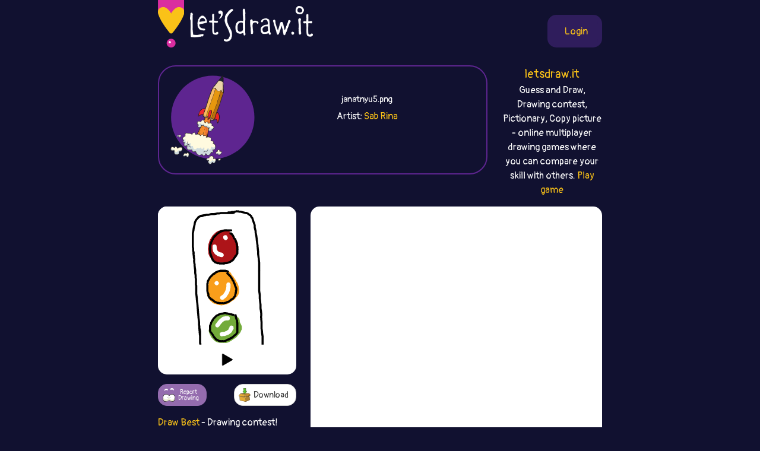

--- FILE ---
content_type: text/html;charset=UTF-8
request_url: https://best.letsdraw.it/drawing/janatnyu5/General_traffic-light
body_size: 21558
content:
<!DOCTYPE html>
<html xmlns="http://www.w3.org/1999/xhtml" lang="en"><head id="j_idt4">
        <meta charset="UTF-8" />
<!-- Google Tag Manager -->
<script>
//<![CDATA[
    (function(w,d,s,l,i){w[l]=w[l]||[];w[l].push({'gtm.start':
new Date().getTime(),event:'gtm.js'});var f=d.getElementsByTagName(s)[0],
j=d.createElement(s),dl=l!='dataLayer'?'&l='+l:'';j.async=true;j.src=
'https://www.googletagmanager.com/gtm.js?id='+i+dl;f.parentNode.insertBefore(j,f);
})(window,document,'script','dataLayer','GTM-54726S2');

function gaTrack(category, action, label) {
    dataLayer.push({'event': 'GAEvent', 'eventCategory': category, 'eventAction': action, 'eventLabel': label, 'eventValue': '1'});
}
//]]>
</script>
<!-- End Google Tag Manager -->  
        <meta name="viewport" content="width=device-width, initial-scale=1" />
        <link rel="apple-touch-icon" sizes="180x180" href="/apple-touch-icon.png" />
        <link rel="icon" type="image/png" sizes="32x32" href="/favicon-32x32.png" />
        <link rel="icon" type="image/png" sizes="16x16" href="/favicon-16x16.png" />
        <link rel="manifest" href="/site.webmanifest" />
        <link rel="mask-icon" href="/safari-pinned-tab.svg" color="#d82e9f" />
        <meta name="msapplication-TileColor" content="#2b5797" />
        <meta name="theme-color" content="#ffffff" />
        <meta property="og:image" content="http://best.letsdraw.it/drawing/janatnyu5.png" />
        <meta property="twitter:image" content="http://best.letsdraw.it/drawing/janatnyu5.png" />        

        
        <link href="https://cdn.jsdelivr.net/npm/bootstrap@5.0.0-beta2/dist/css/bootstrap.min.css" rel="stylesheet" integrity="sha384-BmbxuPwQa2lc/FVzBcNJ7UAyJxM6wuqIj61tLrc4wSX0szH/Ev+nYRRuWlolflfl" crossorigin="anonymous" />
        <link type="text/css" rel="stylesheet" href="/resources/dist-styles.css?v=3h1ofp8" />   
        <link type="text/css" rel="stylesheet" href="/resources/dist-scripts.css?v=3h1ofp8" />

        <!--facebook-->
        <meta property="og:title" content=" (General) - Draw Best (drawing game) / LetsDrawIt" />
        <meta property="og:type" content="website" />
        <meta property="og:site_name" content="LetsDraw.it" />
        <meta property="og:url" content="http://best.letsdraw.it/drawing/janatnyu5/General_traffic-light" />
        <meta property="og:description" content=" (General) Drawing contest! Multiplayer online drawing game. Players choose the word and then draw it and rate the others. Player with the best picture wins!" />

        <!--twitter-->
        <meta name="twitter:title" content=" (General) - Draw Best (drawing game) / LetsDrawIt" />
        <meta name="twitter:card" content="summary" />
        <meta name="twitter:site" content="LetsDraw.it" />
        <meta name="twitter:url" content="http://best.letsdraw.it/drawing/janatnyu5/General_traffic-light" />
        <meta name="twitter:description" content=" (General) Drawing contest! Multiplayer online drawing game. Players choose the word and then draw it and rate the others. Player with the best picture wins!" />

        <meta name="description" content=" (General) Drawing contest! Multiplayer online drawing game. Players choose the word and then draw it and rate the others. Player with the best picture wins!" />
        <title> (General) - Draw Best (drawing game) / LetsDrawIt</title>

        <link rel="canonical" href="https://best.letsdraw.it/drawing/janatnyu5/General_traffic-light" />

        <meta name="robots" content="noindex,follow" />
        <script async="async" src="https://pagead2.googlesyndication.com/pagead/js/adsbygoogle.js?client=ca-pub-2499166985342374" crossorigin="anonymous"></script></head><body>

    <!-- Google Tag Manager (noscript) -->
    <noscript><iframe src="https://www.googletagmanager.com/ns.html?id=GTM-54726S2" height="0" width="0" style="display:none;visibility:hidden"></iframe></noscript>
    <!-- End Google Tag Manager (noscript) -->

    <script>
        // <![CDATA[
        // AdBlockCheck v0.1
        !function(e,t){"function"==typeof define&&define.amd?define(t):"object"==typeof exports?module.exports=t:e.adblock=t()}(this,function(){"use strict";var e={},t=function(){var e=document.createElement("div");return e.id="adcontent",document.body.appendChild(e),e};return e.check=function(e,n){var o=t();setTimeout(function(){var t=0===o.offsetLeft&&0===o.offsetTop;e(t)},n||1e3)},e});
        // ]]>
    </script>
            <div class="layout">
                <div class="layout__center">
                    <main>
<form id="j_idt22" name="j_idt22" method="post" action="/drawing.xhtml" enctype="application/x-www-form-urlencoded">
<input type="hidden" name="j_idt22" value="j_idt22" />

        <nav class="nav">
            <a class="nav__logo" href="https://letsdraw.it/">
                <img src="/resources/images/logo.svg" alt="LetsDraw.It logo" />
                <img class="brand" src="/resources/images/letsdrawit.png" alt="LetsDraw.It brand" />
            </a>   

            <div class="nav__buttons">
                    <span id="login">
                        <a class="login" href="#profile">
                            <span>Login</span>
                        </a>
                    </span>
            </div>
        </nav><input type="hidden" name="javax.faces.ViewState" id="j_id1:javax.faces.ViewState:0" value="-7720227832447306231:8903680055887954334" autocomplete="off" />
</form> 

        <div class="row">
            <div class="col-md-9">
                <div class="box box-best">
                    <div class="box__img d-none d-sm-block">
                        <img src="/resources/images/best.svg" alt="best" />
                    </div>
                    <div class="box__content">
                            <h1>
                                <a href="/">
                                    
                                </a>
                                <small>janatnyu5.png</small>
                            </h1>
                        <p>
                                Artist: <a href="https://letsdraw.it/p/qu5ynksje/Sab-Rina/best">Sab Rina</a>
                        </p>
                    </div>
                </div>
            </div>
            <div class="col-md-3 text-center d-none d-md-block">
                <p class="lead mb-0">
                    <a href="https://letsdraw.it/">letsdraw.it</a>
                </p>
                <p>
                    Guess and Draw, Drawing contest, Pictionary, Copy picture - online multiplayer drawing games where you can compare your skill with others.
                    <a href="/">Play game</a>
                </p>
            </div>
        </div>

        <script>
            const svgPlayerReducerState = {
                drawingDataInfo: {"canvasHeight":400,"canvasWidth":400,"hash":"janatnyu5","sketchActionList":[{"actionTypeId":1,"msEnd":4716,"msStart":4208,"sketchPathData":{"no":0,"pathData":"M212,76c-0.537,0.121 -1.074,0.243 -2,0c-0.926,-0.243 -2.241,-0.850 -3,-1c-0.759,-0.150 -0.961,0.156 -2,0c-1.039,-0.156 -2.915,-0.775 -4,-1c-1.085,-0.225 -1.379,-0.056 -2,0c-0.621,0.056 -1.568,-0.001 -2,0c-0.432,0.001 -0.348,0.059 -1,0c-0.652,-0.059 -2.041,-0.235 -3,0c-0.959,0.235 -1.490,0.881 -2,1c-0.510,0.119 -1.001,-0.291 -2,0c-0.999,0.291 -2.506,1.281 -4,2c-1.494,0.719 -2.975,1.168 -4,2c-1.025,0.832 -1.595,2.049 -3,3c-1.405,0.951 -3.644,1.638 -5,3c-1.356,1.362 -1.830,3.399 -3,5c-1.170,1.601 -3.037,2.765 -4,4c-0.963,1.235 -1.022,2.542 -2,4c-0.978,1.458 -2.874,3.067 -4,5c-1.126,1.933 -1.481,4.189 -2,6c-0.519,1.811 -1.201,3.176 -2,5c-0.799,1.824 -1.715,4.106 -2,6c-0.285,1.894 0.061,3.398 0,5c-0.061,1.602 -0.531,3.301 -1,5","strokeColor":"#AD1419","strokeWidth":6,"totalLength":93.31216430664062}},{"actionTypeId":1,"msEnd":5239,"msStart":4731,"sketchPathData":{"no":0,"pathData":"M153,130c-1.085,5.161 -0.299,4.563 0,5c0.299,0.437 0.110,1.909 0,3c-0.110,1.091 -0.142,1.801 0,3c0.142,1.199 0.457,2.889 1,4c0.543,1.111 1.313,1.645 2,3c0.687,1.355 1.292,3.532 2,5c0.708,1.468 1.519,2.225 2,3c0.481,0.775 0.633,1.566 2,3c1.367,1.434 3.948,3.512 6,5c2.052,1.488 3.576,2.385 5,3c1.424,0.615 2.749,0.946 4,1c1.251,0.054 2.429,-0.169 4,0c1.571,0.169 3.534,0.732 5,1c1.466,0.268 2.433,0.242 4,0c1.567,-0.242 3.733,-0.701 6,-1c2.267,-0.299 4.636,-0.438 7,-1c2.364,-0.562 4.722,-1.549 7,-2c2.278,-0.451 4.476,-0.368 6,-1c1.524,-0.632 2.376,-1.979 4,-3c1.624,-1.021 4.021,-1.717 6,-3c1.979,-1.283 3.539,-3.154 5,-5c1.461,-1.846 2.822,-3.669 4,-5c1.178,-1.331 2.172,-2.172 3,-4c0.828,-1.828 1.491,-4.645 2,-7c0.509,-2.355 0.866,-4.249 1,-6c0.134,-1.751 0.047,-3.359 0,-5c-0.047,-1.641 -0.054,-3.316 0,-5c0.054,-1.684 0.168,-3.376 0,-5c-0.168,-1.624 -0.620,-3.178 -1,-5c-0.380,-1.822 -0.690,-3.911 -1,-6","strokeColor":"#AD1419","strokeWidth":6,"totalLength":158.97842407226562}},{"actionTypeId":1,"msEnd":5455,"msStart":5204,"sketchPathData":{"no":1,"pathData":"M239,105c-0.485,-4.522 -0.696,-2.827 -1,-3c-0.304,-0.173 -0.699,-2.212 -1,-4c-0.301,-1.788 -0.507,-3.323 -1,-4c-0.493,-0.677 -1.273,-0.495 -2,-1c-0.727,-0.505 -1.401,-1.696 -2,-3c-0.599,-1.304 -1.125,-2.720 -2,-4c-0.875,-1.280 -2.101,-2.424 -3,-3c-0.899,-0.576 -1.473,-0.585 -2,-1c-0.527,-0.415 -1.008,-1.235 -2,-2c-0.992,-0.765 -2.497,-1.475 -3,-2c-0.503,-0.525 -0.006,-0.866 0,-1c0.006,-0.134 -0.479,-0.061 -1,0c-0.521,0.061 -1.078,0.109 -1,0c0.078,-0.109 0.790,-0.376 0,-1c-0.790,-0.624 -3.083,-1.607 -4,-2c-0.917,-0.393 -0.459,-0.197 0,0","strokeColor":"#AD1419","strokeWidth":6,"totalLength":45.474822998046875}},{"actionTypeId":2,"msEnd":6371,"msStart":6371,"newSketchPathCount":2},{"actionTypeId":2,"msEnd":8647,"msStart":8647,"newSketchPathCount":1},{"actionTypeId":2,"msEnd":9298,"msStart":9298,"newSketchPathCount":0},{"actionTypeId":1,"msEnd":11206,"msStart":10693,"sketchPathData":{"no":0,"pathData":"M198,83c-0.114,0.113 -0.229,0.227 -1,0c-0.771,-0.227 -2.200,-0.793 -3,-1c-0.800,-0.207 -0.973,-0.055 -1,0c-0.027,0.055 0.090,0.014 0,0c-0.090,-0.014 -0.387,-0.000 -1,0c-0.613,0.000 -1.541,-0.013 -2,0c-0.459,0.013 -0.449,0.053 -1,0c-0.551,-0.053 -1.663,-0.198 -3,0c-1.337,0.198 -2.899,0.738 -4,1c-1.101,0.262 -1.740,0.245 -3,1c-1.260,0.755 -3.141,2.280 -4,3c-0.859,0.720 -0.695,0.633 -1,1c-0.305,0.367 -1.079,1.187 -2,2c-0.921,0.813 -1.988,1.620 -3,3c-1.012,1.380 -1.969,3.333 -3,5c-1.031,1.667 -2.136,3.047 -3,5c-0.864,1.953 -1.486,4.479 -2,6c-0.514,1.521 -0.919,2.037 -1,3c-0.081,0.963 0.160,2.371 0,4c-0.160,1.629 -0.723,3.478 -1,5c-0.277,1.522 -0.267,2.718 0,4c0.267,1.282 0.791,2.652 1,4c0.209,1.348 0.105,2.674 0,4","strokeColor":"#AD1419","strokeWidth":28,"totalLength":75.63096618652344}},{"actionTypeId":1,"msEnd":11682,"msStart":11173,"sketchPathData":{"no":0,"pathData":"M160,133c0.465,3.822 1.628,2.876 2,3c0.372,0.124 -0.048,1.317 0,2c0.048,0.683 0.565,0.855 1,1c0.435,0.145 0.789,0.262 1,1c0.211,0.738 0.280,2.096 1,3c0.720,0.904 2.091,1.352 3,2c0.909,0.648 1.354,1.494 2,2c0.646,0.506 1.491,0.671 2,1c0.509,0.329 0.680,0.820 1,1c0.320,0.180 0.787,0.048 2,0c1.213,-0.048 3.172,-0.012 4,0c0.828,0.012 0.524,-0.000 1,0c0.476,0.000 1.733,0.013 3,0c1.267,-0.013 2.544,-0.052 4,0c1.456,0.052 3.090,0.194 5,0c1.910,-0.194 4.097,-0.722 6,-1c1.903,-0.278 3.521,-0.304 5,-1c1.479,-0.696 2.820,-2.063 4,-3c1.180,-0.937 2.201,-1.444 3,-2c0.799,-0.556 1.376,-1.161 2,-2c0.624,-0.839 1.295,-1.912 2,-3c0.705,-1.088 1.442,-2.192 2,-3c0.558,-0.808 0.935,-1.321 1,-2c0.065,-0.679 -0.183,-1.524 0,-2c0.183,-0.476 0.796,-0.581 1,-1c0.204,-0.419 -0.001,-1.151 0,-2c0.001,-0.849 0.207,-1.816 0,-3c-0.207,-1.184 -0.829,-2.585 -1,-4c-0.171,-1.415 0.108,-2.842 0,-4c-0.108,-1.158 -0.602,-2.045 -1,-3c-0.398,-0.955 -0.699,-1.977 -1,-3","strokeColor":"#AD1419","strokeWidth":28,"totalLength":96.6558609008789}},{"actionTypeId":1,"msEnd":12187,"msStart":11680,"sketchPathData":{"no":1,"pathData":"M215,110c-0.350,-4.091 -0.724,-2.318 -1,-2c-0.276,0.318 -0.454,-0.817 -1,-2c-0.546,-1.183 -1.459,-2.412 -2,-3c-0.541,-0.588 -0.710,-0.536 -1,-1c-0.290,-0.464 -0.703,-1.445 -1,-2c-0.297,-0.555 -0.479,-0.684 -1,-1c-0.521,-0.316 -1.381,-0.817 -2,-1c-0.619,-0.183 -0.999,-0.046 -1,0c-0.001,0.046 0.375,0.001 0,0c-0.375,-0.001 -1.502,0.041 -2,0c-0.498,-0.041 -0.368,-0.167 -2,0c-1.632,0.167 -5.026,0.625 -7,1c-1.974,0.375 -2.529,0.667 -3,1c-0.471,0.333 -0.857,0.705 -2,1c-1.143,0.295 -3.042,0.511 -4,1c-0.958,0.489 -0.975,1.251 -2,3c-1.025,1.749 -3.059,4.486 -4,6c-0.941,1.514 -0.788,1.803 -1,3c-0.212,1.197 -0.787,3.300 -1,5c-0.213,1.700 -0.064,2.997 0,4c0.064,1.003 0.044,1.711 0,3c-0.044,1.289 -0.110,3.157 0,5c0.110,1.843 0.396,3.660 1,5c0.604,1.340 1.525,2.202 2,3c0.475,0.798 0.503,1.531 1,2c0.497,0.469 1.461,0.674 2,1c0.539,0.326 0.653,0.772 1,1c0.347,0.228 0.928,0.236 2,0c1.072,-0.236 2.635,-0.717 4,-1c1.365,-0.283 2.533,-0.366 4,-1c1.467,-0.634 3.234,-1.817 5,-3","strokeColor":"#AD1419","strokeWidth":28,"totalLength":100.94538116455078}},{"actionTypeId":1,"msEnd":12693,"msStart":12183,"sketchPathData":{"no":2,"pathData":"M199,138c2.472,-1.459 2.151,-2.606 3,-4c0.849,-1.394 2.869,-3.037 4,-5c1.131,-1.963 1.375,-4.248 2,-6c0.625,-1.752 1.633,-2.972 2,-4c0.367,-1.028 0.094,-1.865 0,-3c-0.094,-1.135 -0.010,-2.569 0,-3c0.010,-0.431 -0.054,0.142 0,0c0.054,-0.142 0.225,-0.997 0,-2c-0.225,-1.003 -0.848,-2.153 -1,-3c-0.152,-0.847 0.166,-1.392 0,-2c-0.166,-0.608 -0.817,-1.280 -1,-2c-0.183,-0.720 0.102,-1.487 0,-2c-0.102,-0.513 -0.591,-0.771 -1,-1c-0.409,-0.229 -0.739,-0.430 -1,-1c-0.261,-0.570 -0.452,-1.511 -1,-2c-0.548,-0.489 -1.452,-0.527 -2,-1c-0.548,-0.473 -0.739,-1.381 -1,-2c-0.261,-0.619 -0.591,-0.951 -1,-1c-0.409,-0.049 -0.897,0.183 -1,0c-0.103,-0.183 0.178,-0.781 0,-1c-0.178,-0.219 -0.814,-0.059 -1,0c-0.186,0.059 0.077,0.015 0,0c-0.077,-0.015 -0.496,-0.003 -1,0c-0.504,0.003 -1.095,-0.002 -2,0c-0.905,0.002 -2.124,0.012 -3,0c-0.876,-0.012 -1.410,-0.046 -2,0c-0.590,0.046 -1.235,0.173 -2,0c-0.765,-0.173 -1.648,-0.644 -3,0c-1.352,0.644 -3.172,2.404 -5,5c-1.828,2.596 -3.665,6.027 -5,9c-1.335,2.973 -2.167,5.486 -3,8","strokeColor":"#AD1419","strokeWidth":28,"totalLength":93.76126861572266}},{"actionTypeId":1,"msEnd":12732,"msStart":12679,"sketchPathData":{"no":3,"pathData":"M173,115c-1.979,4.309 -0.427,4.083 0,4c0.427,-0.083 -0.270,-0.022 0,0c0.270,0.022 1.506,0.006 2,0c0.494,-0.006 0.247,-0.003 0,0","strokeColor":"#AD1419","strokeWidth":28,"totalLength":7.889791488647461}},{"actionTypeId":1,"msEnd":13604,"msStart":13096,"sketchPathData":{"no":5,"pathData":"M188,100c0.002,5.662 0.003,11.323 0,15c-0.003,3.677 -0.012,5.368 0,6c0.012,0.632 0.044,0.203 0,0c-0.044,-0.203 -0.163,-0.181 0,0c0.163,0.181 0.608,0.521 2,0c1.392,-0.521 3.732,-1.901 5,-3c1.268,-1.099 1.464,-1.915 2,-3c0.536,-1.085 1.412,-2.437 2,-3c0.588,-0.563 0.890,-0.335 1,-1c0.110,-0.665 0.030,-2.224 0,-3c-0.030,-0.776 -0.008,-0.771 0,-1c0.008,-0.229 0.003,-0.693 0,-1c-0.003,-0.307 -0.003,-0.456 0,-1c0.003,-0.544 0.008,-1.483 0,-2c-0.008,-0.517 -0.029,-0.614 0,-1c0.029,-0.386 0.107,-1.062 0,-2c-0.107,-0.938 -0.400,-2.138 -1,-3c-0.600,-0.862 -1.508,-1.386 -2,-2c-0.492,-0.614 -0.569,-1.318 -1,-2c-0.431,-0.682 -1.215,-1.341 -2,-2","strokeColor":"#AD1419","strokeWidth":28,"totalLength":60.83144760131836}},{"actionTypeId":1,"msEnd":14113,"msStart":13607,"sketchPathData":{"no":5,"pathData":"M194,91c-0.956,-1.354 -0.846,-1.740 -1,-2c-0.154,-0.260 -0.573,-0.396 -1,-1c-0.427,-0.604 -0.863,-1.676 -1,-2c-0.137,-0.324 0.025,0.101 0,0c-0.025,-0.101 -0.235,-0.729 0,-1c0.235,-0.271 0.916,-0.186 2,0c1.084,0.186 2.569,0.472 4,1c1.431,0.528 2.806,1.298 4,2c1.194,0.702 2.205,1.336 3,2c0.795,0.664 1.372,1.360 2,2c0.628,0.640 1.306,1.226 2,2c0.694,0.774 1.404,1.736 2,3c0.596,1.264 1.078,2.829 2,4c0.922,1.171 2.286,1.949 3,3c0.714,1.051 0.780,2.377 1,3c0.220,0.623 0.595,0.543 1,1c0.405,0.457 0.841,1.451 1,2c0.159,0.549 0.043,0.654 0,1c-0.043,0.346 -0.011,0.933 0,1c0.011,0.067 0.003,-0.385 0,0c-0.003,0.385 -0.001,1.606 0,2c0.001,0.394 0.000,-0.039 0,0c-0.000,0.039 -0.000,0.549 0,1c0.000,0.451 0.000,0.843 0,1c-0.000,0.157 -0.000,0.078 0,0","strokeColor":"#AD1419","strokeWidth":28,"totalLength":53.2795295715332}},{"actionTypeId":1,"msEnd":14118,"msStart":14104,"sketchPathData":{"no":6,"pathData":"M218,116c1.556,3.644 0.444,1.756 0,1c-0.444,-0.756 -0.222,-0.378 0,0","strokeColor":"#AD1419","strokeWidth":28,"totalLength":4.749634742736816}},{"actionTypeId":1,"msEnd":16095,"msStart":15587,"sketchPathData":{"no":8,"pathData":"M200,201c-0.284,-0.316 -0.567,-0.633 -1,-1c-0.433,-0.367 -1.014,-0.786 -3,-1c-1.986,-0.214 -5.376,-0.225 -8,0c-2.624,0.225 -4.482,0.686 -6,1c-1.518,0.314 -2.696,0.482 -4,1c-1.304,0.518 -2.732,1.386 -4,2c-1.268,0.614 -2.374,0.976 -3,1c-0.626,0.024 -0.773,-0.288 -1,0c-0.227,0.288 -0.536,1.176 -1,2c-0.464,0.824 -1.084,1.582 -2,3c-0.916,1.418 -2.129,3.494 -3,5c-0.871,1.506 -1.400,2.440 -2,5c-0.600,2.560 -1.271,6.744 -2,10c-0.729,3.256 -1.516,5.584 -2,8c-0.484,2.416 -0.663,4.921 -1,7c-0.337,2.079 -0.830,3.733 -1,5c-0.170,1.267 -0.015,2.149 0,3c0.015,0.851 -0.109,1.671 0,2c0.109,0.329 0.453,0.165 1,1c0.547,0.835 1.299,2.667 2,4c0.701,1.333 1.350,2.166 2,3","strokeColor":"#F99E1B","strokeWidth":28,"totalLength":93.80484008789062}},{"actionTypeId":1,"msEnd":16612,"msStart":16102,"sketchPathData":{"no":8,"pathData":"M161,262c1.053,2.299 1.187,1.547 2,2c0.813,0.453 2.305,2.110 3,3c0.695,0.890 0.594,1.012 1,1c0.406,-0.012 1.317,-0.157 2,0c0.683,0.157 1.136,0.617 2,1c0.864,0.383 2.140,0.688 3,1c0.860,0.312 1.306,0.629 3,1c1.694,0.371 4.638,0.794 6,1c1.362,0.206 1.143,0.193 2,0c0.857,-0.193 2.791,-0.566 5,-1c2.209,-0.434 4.692,-0.928 7,-2c2.308,-1.072 4.442,-2.722 6,-4c1.558,-1.278 2.540,-2.183 4,-3c1.460,-0.817 3.396,-1.545 5,-3c1.604,-1.455 2.874,-3.638 4,-5c1.126,-1.362 2.107,-1.903 3,-3c0.893,-1.097 1.700,-2.751 2,-4c0.300,-1.249 0.095,-2.091 0,-3c-0.095,-0.909 -0.081,-1.883 0,-2c0.081,-0.117 0.227,0.622 0,0c-0.227,-0.622 -0.828,-2.607 -1,-4c-0.172,-1.393 0.086,-2.195 0,-3c-0.086,-0.805 -0.516,-1.612 -1,-3c-0.484,-1.388 -1.022,-3.358 -2,-5c-0.978,-1.642 -2.395,-2.955 -3,-4c-0.605,-1.045 -0.399,-1.820 -1,-3c-0.601,-1.180 -2.009,-2.764 -3,-4c-0.991,-1.236 -1.565,-2.125 -2,-3c-0.435,-0.875 -0.733,-1.736 -1,-2c-0.267,-0.264 -0.505,0.067 -1,0c-0.495,-0.067 -1.248,-0.534 -2,-1","strokeColor":"#F99E1B","strokeWidth":28,"totalLength":116.75273895263672}},{"actionTypeId":1,"msEnd":17124,"msStart":16616,"sketchPathData":{"no":9,"pathData":"M204,210c-2.214,-3.630 -0.249,-1.705 0,-1c0.249,0.705 -1.218,0.190 -2,0c-0.782,-0.190 -0.879,-0.054 -1,0c-0.121,0.054 -0.266,0.026 -1,0c-0.734,-0.026 -2.055,-0.049 -3,0c-0.945,0.049 -1.513,0.171 -3,1c-1.487,0.829 -3.894,2.366 -6,4c-2.106,1.634 -3.913,3.366 -6,6c-2.087,2.634 -4.454,6.169 -6,8c-1.546,1.831 -2.270,1.958 -3,3c-0.730,1.042 -1.465,2.998 -2,4c-0.535,1.002 -0.871,1.048 -1,2c-0.129,0.952 -0.053,2.810 0,4c0.053,1.190 0.083,1.713 0,3c-0.083,1.287 -0.278,3.339 0,5c0.278,1.661 1.030,2.932 2,4c0.970,1.068 2.157,1.932 3,3c0.843,1.068 1.340,2.339 2,3c0.660,0.661 1.483,0.711 2,1c0.517,0.289 0.727,0.815 1,1c0.273,0.185 0.608,0.027 1,0c0.392,-0.027 0.842,0.077 2,0c1.158,-0.077 3.025,-0.333 5,-1c1.975,-0.667 4.059,-1.743 6,-3c1.941,-1.257 3.739,-2.695 5,-4c1.261,-1.305 1.984,-2.476 3,-4c1.016,-1.524 2.325,-3.400 3,-5c0.675,-1.600 0.717,-2.924 1,-4c0.283,-1.076 0.807,-1.905 1,-3c0.193,-1.095 0.055,-2.456 0,-3c-0.055,-0.544 -0.028,-0.272 0,0","strokeColor":"#F99E1B","strokeWidth":28,"totalLength":122.41184997558594}},{"actionTypeId":1,"msEnd":17418,"msStart":17113,"sketchPathData":{"no":10,"pathData":"M207,234c0.534,-2.737 -0.630,-2.081 -1,-2c-0.370,0.081 0.055,-0.413 0,-1c-0.055,-0.587 -0.591,-1.268 -1,-2c-0.409,-0.732 -0.691,-1.517 -1,-2c-0.309,-0.483 -0.644,-0.665 -1,-1c-0.356,-0.335 -0.732,-0.823 -1,-1c-0.268,-0.177 -0.427,-0.044 -1,0c-0.573,0.044 -1.561,0.001 -2,0c-0.439,-0.001 -0.331,0.042 -1,0c-0.669,-0.042 -2.117,-0.170 -3,0c-0.883,0.170 -1.201,0.636 -2,1c-0.799,0.364 -2.078,0.626 -3,1c-0.922,0.374 -1.487,0.859 -2,1c-0.513,0.141 -0.975,-0.064 -1,0c-0.025,0.064 0.385,0.396 0,2c-0.385,1.604 -1.567,4.482 -2,7c-0.433,2.518 -0.117,4.678 0,6c0.117,1.322 0.033,1.806 0,2c-0.033,0.194 -0.017,0.097 0,0","strokeColor":"#F99E1B","strokeWidth":28,"totalLength":44.77650833129883}},{"actionTypeId":1,"msEnd":19004,"msStart":18495,"sketchPathData":{"no":12,"pathData":"M223,332c-3.055,-1.102 -6.110,-2.204 -9,-3c-2.890,-0.796 -5.614,-1.285 -8,-2c-2.386,-0.715 -4.434,-1.656 -6,-2c-1.566,-0.344 -2.651,-0.092 -4,0c-1.349,0.092 -2.961,0.023 -4,0c-1.039,-0.023 -1.506,0.001 -2,0c-0.494,-0.001 -1.015,-0.025 -2,0c-0.985,0.025 -2.435,0.101 -4,1c-1.565,0.899 -3.245,2.620 -5,4c-1.755,1.380 -3.583,2.418 -5,4c-1.417,1.582 -2.422,3.709 -4,6c-1.578,2.291 -3.730,4.747 -5,7c-1.270,2.253 -1.660,4.304 -2,6c-0.340,1.696 -0.631,3.039 -1,4c-0.369,0.961 -0.815,1.541 -1,2c-0.185,0.459 -0.108,0.796 0,1c0.108,0.204 0.248,0.275 1,2c0.752,1.725 2.116,5.103 3,7c0.884,1.897 1.289,2.313 2,3c0.711,0.687 1.730,1.647 3,3c1.270,1.353 2.791,3.101 4,4c1.209,0.899 2.104,0.950 3,1","strokeColor":"#73AB3A","strokeWidth":28,"totalLength":109.27942657470703}},{"actionTypeId":1,"msEnd":19513,"msStart":19003,"sketchPathData":{"no":12,"pathData":"M177,380c1.906,1.177 1.669,0.118 2,0c0.331,-0.118 1.228,0.703 2,1c0.772,0.297 1.418,0.069 3,0c1.582,-0.069 4.099,0.021 6,0c1.901,-0.021 3.186,-0.152 4,0c0.814,0.152 1.157,0.587 3,0c1.843,-0.587 5.187,-2.195 8,-4c2.813,-1.805 5.094,-3.806 7,-5c1.906,-1.194 3.438,-1.580 5,-3c1.562,-1.420 3.154,-3.872 4,-5c0.846,-1.128 0.944,-0.932 2,-2c1.056,-1.068 3.069,-3.402 4,-5c0.931,-1.598 0.781,-2.462 1,-3c0.219,-0.538 0.808,-0.750 1,-1c0.192,-0.250 -0.011,-0.538 0,-1c0.011,-0.462 0.237,-1.097 0,-2c-0.237,-0.903 -0.937,-2.073 -2,-4c-1.063,-1.927 -2.488,-4.611 -3,-6c-0.512,-1.389 -0.112,-1.482 -1,-2c-0.888,-0.518 -3.063,-1.459 -4,-2c-0.937,-0.541 -0.635,-0.681 -1,-1c-0.365,-0.319 -1.396,-0.818 -2,-1c-0.604,-0.182 -0.781,-0.046 -1,0c-0.219,0.046 -0.481,0.003 -1,0c-0.519,-0.003 -1.294,0.036 -2,0c-0.706,-0.036 -1.342,-0.145 -3,0c-1.658,0.145 -4.336,0.544 -7,1c-2.664,0.456 -5.312,0.967 -8,2c-2.688,1.033 -5.416,2.586 -8,4c-2.584,1.414 -5.024,2.690 -7,4c-1.976,1.310 -3.488,2.655 -5,4","strokeColor":"#73AB3A","strokeWidth":28,"totalLength":134.94459533691406}},{"actionTypeId":1,"msEnd":20026,"msStart":19519,"sketchPathData":{"no":13,"pathData":"M174,349c-3.482,2.478 -2.188,2.674 -2,3c0.188,0.326 -0.731,0.782 -1,1c-0.269,0.218 0.112,0.197 0,1c-0.112,0.803 -0.718,2.431 -1,4c-0.282,1.569 -0.240,3.078 0,4c0.240,0.922 0.677,1.256 1,2c0.323,0.744 0.530,1.898 1,3c0.470,1.102 1.201,2.152 2,3c0.799,0.848 1.664,1.495 3,2c1.336,0.505 3.143,0.867 5,1c1.857,0.133 3.763,0.035 5,0c1.237,-0.035 1.805,-0.009 4,-1c2.195,-0.991 6.016,-3.001 9,-5c2.984,-1.999 5.129,-3.988 7,-6c1.871,-2.012 3.468,-4.046 5,-6c1.532,-1.954 3.001,-3.829 4,-5c0.999,-1.171 1.530,-1.638 2,-2c0.470,-0.362 0.880,-0.620 1,-1c0.120,-0.380 -0.048,-0.883 0,-1c0.048,-0.117 0.314,0.152 0,0c-0.314,-0.152 -1.207,-0.724 -2,-2c-0.793,-1.276 -1.484,-3.257 -3,-5c-1.516,-1.743 -3.856,-3.249 -5,-4c-1.144,-0.751 -1.091,-0.747 -2,-1c-0.909,-0.253 -2.781,-0.763 -4,-1c-1.219,-0.237 -1.785,-0.202 -2,0c-0.215,0.202 -0.078,0.570 -1,1c-0.922,0.430 -2.902,0.924 -5,2c-2.098,1.076 -4.314,2.736 -6,4c-1.686,1.264 -2.843,2.132 -4,3","strokeColor":"#73AB3A","strokeWidth":28,"totalLength":123.86737060546875}},{"actionTypeId":1,"msEnd":20443,"msStart":20024,"sketchPathData":{"no":14,"pathData":"M185,343c-3.404,2.071 -2.913,2.249 -3,3c-0.087,0.751 -0.753,2.075 -1,3c-0.247,0.925 -0.077,1.451 0,2c0.077,0.549 0.059,1.121 0,2c-0.059,0.879 -0.161,2.064 0,3c0.161,0.936 0.584,1.623 1,2c0.416,0.377 0.826,0.443 1,1c0.174,0.557 0.111,1.605 1,2c0.889,0.395 2.728,0.137 4,0c1.272,-0.137 1.976,-0.154 4,-1c2.024,-0.846 5.368,-2.522 8,-4c2.632,-1.478 4.554,-2.760 6,-4c1.446,-1.240 2.418,-2.440 3,-3c0.582,-0.560 0.776,-0.481 1,-1c0.224,-0.519 0.479,-1.635 0,-2c-0.479,-0.365 -1.693,0.020 -3,0c-1.307,-0.020 -2.708,-0.447 -5,0c-2.292,0.447 -5.476,1.766 -8,3c-2.524,1.234 -4.389,2.383 -6,3c-1.611,0.617 -2.968,0.701 -4,1c-1.032,0.299 -1.739,0.811 -2,1c-0.261,0.189 -0.074,0.054 0,0c0.074,-0.054 0.037,-0.027 0,0","strokeColor":"#73AB3A","strokeWidth":28,"totalLength":83.01803588867188}},{"actionTypeId":1,"msEnd":23823,"msStart":23307,"sketchPathData":{"no":16,"pathData":"M212,69c-0.640,0.000 -1.280,0.000 -2,0c-0.720,0.000 -1.520,0.000 -2,0c-0.480,0.000 -0.640,0.000 -1,0c-0.360,0.000 -0.922,0.000 -1,0c-0.078,0.000 0.326,0.000 0,0c-0.326,0.000 -1.383,0.000 -2,0c-0.617,-0.000 -0.795,0.000 -1,0c-0.205,0.000 -0.436,0.000 -1,0c-0.564,0.000 -1.460,0.000 -2,0c-0.540,0.000 -0.722,0.000 -1,0c-0.278,0.000 -0.651,0.000 -1,0c-0.349,0.000 -0.675,0.000 -1,0","strokeColor":"#000000","strokeWidth":6,"totalLength":15.27850341796875}},{"actionTypeId":1,"msEnd":24341,"msStart":23833,"sketchPathData":{"no":16,"pathData":"M197,69c-2.483,0.000 -1.190,0.000 -1,0c0.190,-0.000 -0.723,-0.001 -1,0c-0.277,0.001 0.081,0.004 0,0c-0.081,-0.004 -0.600,-0.015 -1,0c-0.400,0.015 -0.681,0.057 -1,0c-0.319,-0.057 -0.676,-0.212 -1,0c-0.324,0.212 -0.616,0.793 -1,1c-0.384,0.207 -0.861,0.040 -1,0c-0.139,-0.040 0.061,0.045 0,0c-0.061,-0.045 -0.383,-0.222 -1,0c-0.617,0.222 -1.527,0.843 -2,1c-0.473,0.157 -0.508,-0.150 -1,0c-0.492,0.150 -1.442,0.757 -2,1c-0.558,0.243 -0.723,0.121 -1,0c-0.277,-0.121 -0.666,-0.243 -1,0c-0.334,0.243 -0.615,0.849 -1,1c-0.385,0.151 -0.876,-0.154 -1,0c-0.124,0.154 0.119,0.766 0,1c-0.119,0.234 -0.599,0.090 -1,0c-0.401,-0.090 -0.723,-0.126 -1,0c-0.277,0.126 -0.508,0.415 -1,1c-0.492,0.585 -1.245,1.466 -2,2c-0.755,0.534 -1.512,0.721 -2,1c-0.488,0.279 -0.707,0.651 -1,1c-0.293,0.349 -0.659,0.676 -1,1c-0.341,0.324 -0.655,0.646 -1,1c-0.345,0.354 -0.719,0.738 -1,1c-0.281,0.262 -0.467,0.400 -1,1c-0.533,0.600 -1.413,1.662 -2,2c-0.587,0.338 -0.882,-0.046 -1,0c-0.118,0.046 -0.059,0.523 0,1","strokeColor":"#000000","strokeWidth":6,"totalLength":41.58859634399414}},{"actionTypeId":1,"msEnd":24846,"msStart":24339,"sketchPathData":{"no":17,"pathData":"M165,86c-2.190,1.749 -1.165,0.121 -1,0c0.165,-0.121 -0.530,1.264 -1,2c-0.470,0.736 -0.713,0.823 -1,1c-0.287,0.177 -0.617,0.443 -1,1c-0.383,0.557 -0.820,1.406 -1,2c-0.180,0.594 -0.103,0.932 0,1c0.103,0.068 0.234,-0.133 0,0c-0.234,0.133 -0.832,0.600 -1,1c-0.168,0.400 0.095,0.734 0,1c-0.095,0.266 -0.546,0.465 -1,1c-0.454,0.535 -0.910,1.405 -1,2c-0.090,0.595 0.187,0.914 0,1c-0.187,0.086 -0.838,-0.061 -1,0c-0.162,0.061 0.167,0.331 0,1c-0.167,0.669 -0.829,1.737 -1,2c-0.171,0.263 0.148,-0.278 0,0c-0.148,0.278 -0.762,1.374 -1,2c-0.238,0.626 -0.101,0.783 0,1c0.101,0.217 0.167,0.495 0,1c-0.167,0.505 -0.567,1.237 -1,2c-0.433,0.763 -0.901,1.559 -1,2c-0.099,0.441 0.170,0.528 0,1c-0.170,0.472 -0.777,1.328 -1,2c-0.223,0.672 -0.060,1.159 0,2c0.060,0.841 0.016,2.036 0,3c-0.016,0.964 -0.004,1.698 0,3c0.004,1.302 0.001,3.174 0,4c-0.001,0.826 -0.000,0.607 0,1c0.000,0.393 0.000,1.398 0,2c-0.000,0.602 -0.000,0.801 0,1","strokeColor":"#000000","strokeWidth":6,"totalLength":51.104103088378906}},{"actionTypeId":1,"msEnd":25352,"msStart":24847,"sketchPathData":{"no":18,"pathData":"M151,129c-0.143,2.865 -0.001,1.029 0,1c0.001,-0.029 -0.139,1.750 0,3c0.139,1.250 0.558,1.970 1,3c0.442,1.030 0.906,2.371 1,3c0.094,0.629 -0.181,0.547 0,1c0.181,0.453 0.818,1.441 1,2c0.182,0.559 -0.092,0.689 0,1c0.092,0.311 0.551,0.803 1,2c0.449,1.197 0.890,3.098 1,4c0.110,0.902 -0.111,0.805 0,1c0.111,0.195 0.555,0.681 1,1c0.445,0.319 0.892,0.470 1,1c0.108,0.530 -0.122,1.437 0,2c0.122,0.563 0.596,0.781 1,1c0.404,0.219 0.738,0.440 1,1c0.262,0.560 0.450,1.461 1,2c0.550,0.539 1.460,0.718 2,1c0.540,0.282 0.711,0.667 1,1c0.289,0.333 0.696,0.615 1,1c0.304,0.385 0.504,0.874 1,1c0.496,0.126 1.287,-0.111 2,0c0.713,0.111 1.346,0.569 2,1c0.654,0.431 1.329,0.833 2,1c0.671,0.167 1.340,0.097 2,0c0.660,-0.097 1.312,-0.222 2,0c0.688,0.222 1.412,0.792 2,1c0.588,0.208 1.039,0.056 2,0c0.961,-0.056 2.433,-0.015 3,0c0.567,0.015 0.230,0.004 1,0c0.770,-0.004 2.649,-0.001 4,0c1.351,0.001 2.176,0.001 3,0","strokeColor":"#000000","strokeWidth":6,"totalLength":65.62275695800781}},{"actionTypeId":1,"msEnd":25848,"msStart":25339,"sketchPathData":{"no":19,"pathData":"M191,165c2.503,-0.239 2.260,-0.838 3,-1c0.740,-0.162 2.464,0.111 4,0c1.536,-0.111 2.884,-0.607 4,-1c1.116,-0.393 2.001,-0.684 3,-1c0.999,-0.316 2.113,-0.658 3,-1c0.887,-0.342 1.547,-0.683 2,-1c0.453,-0.317 0.699,-0.611 1,-1c0.301,-0.389 0.657,-0.873 1,-1c0.343,-0.127 0.673,0.104 1,0c0.327,-0.104 0.651,-0.543 1,-1c0.349,-0.457 0.723,-0.934 1,-1c0.277,-0.066 0.455,0.277 1,0c0.545,-0.277 1.455,-1.174 2,-2c0.545,-0.826 0.724,-1.581 1,-2c0.276,-0.419 0.650,-0.501 1,-1c0.350,-0.499 0.675,-1.414 1,-2c0.325,-0.586 0.650,-0.842 1,-1c0.350,-0.158 0.723,-0.217 1,-1c0.277,-0.783 0.456,-2.290 1,-3c0.544,-0.710 1.451,-0.624 2,-1c0.549,-0.376 0.739,-1.213 1,-2c0.261,-0.787 0.592,-1.523 1,-2c0.408,-0.477 0.894,-0.695 1,-1c0.106,-0.305 -0.168,-0.697 0,-1c0.168,-0.303 0.777,-0.517 1,-1c0.223,-0.483 0.060,-1.235 0,-2c-0.060,-0.765 -0.016,-1.542 0,-2c0.016,-0.458 0.004,-0.597 0,-1c-0.004,-0.403 -0.001,-1.070 0,-2c0.001,-0.930 0.000,-2.123 0,-3c-0.000,-0.877 -0.000,-1.439 0,-2","strokeColor":"#000000","strokeWidth":6,"totalLength":65.21781158447266}},{"actionTypeId":1,"msEnd":26311,"msStart":25846,"sketchPathData":{"no":20,"pathData":"M230,124c0.137,-2.547 -0.020,-1.913 0,-3c0.020,-1.087 0.216,-3.893 0,-5c-0.216,-1.107 -0.846,-0.513 -1,-1c-0.154,-0.487 0.166,-2.054 0,-3c-0.166,-0.946 -0.819,-1.269 -1,-2c-0.181,-0.731 0.110,-1.869 0,-3c-0.110,-1.131 -0.621,-2.256 -1,-3c-0.379,-0.744 -0.625,-1.106 -1,-2c-0.375,-0.894 -0.878,-2.319 -1,-3c-0.122,-0.681 0.136,-0.618 0,-1c-0.136,-0.382 -0.666,-1.208 -1,-2c-0.334,-0.792 -0.471,-1.549 -1,-2c-0.529,-0.451 -1.451,-0.597 -2,-1c-0.549,-0.403 -0.724,-1.063 -1,-2c-0.276,-0.937 -0.651,-2.153 -1,-3c-0.349,-0.847 -0.671,-1.327 -1,-2c-0.329,-0.673 -0.665,-1.539 -1,-2c-0.335,-0.461 -0.668,-0.519 -1,-1c-0.332,-0.481 -0.662,-1.387 -1,-2c-0.338,-0.613 -0.683,-0.935 -1,-1c-0.317,-0.065 -0.606,0.126 -1,0c-0.394,-0.126 -0.894,-0.570 -1,-1c-0.106,-0.430 0.182,-0.847 0,-1c-0.182,-0.153 -0.832,-0.041 -1,0c-0.168,0.041 0.147,0.011 0,0c-0.147,-0.011 -0.756,-0.003 -1,0c-0.244,0.003 -0.122,0.002 0,0","strokeColor":"#000000","strokeWidth":6,"totalLength":55.1894645690918}},{"actionTypeId":1,"msEnd":27482,"msStart":26971,"sketchPathData":{"no":22,"pathData":"M203,189c-0.222,-0.452 -0.445,-0.905 -1,-1c-0.555,-0.095 -1.443,0.167 -2,0c-0.557,-0.167 -0.783,-0.763 -1,-1c-0.217,-0.237 -0.424,-0.116 -1,0c-0.576,0.116 -1.520,0.227 -2,0c-0.480,-0.227 -0.496,-0.793 -1,-1c-0.504,-0.207 -1.497,-0.055 -2,0c-0.503,0.055 -0.515,0.015 -1,0c-0.485,-0.015 -1.442,-0.004 -2,0c-0.558,0.004 -0.718,0.000 -1,0c-0.282,-0.000 -0.686,0.003 -1,0c-0.314,-0.003 -0.539,-0.012 -1,0c-0.461,0.012 -1.159,0.044 -2,0c-0.841,-0.044 -1.826,-0.165 -3,0c-1.174,0.165 -2.538,0.618 -4,1c-1.462,0.382 -3.022,0.695 -4,1c-0.978,0.305 -1.376,0.603 -2,1c-0.624,0.397 -1.476,0.893 -2,1c-0.524,0.107 -0.721,-0.176 -1,0c-0.279,0.176 -0.642,0.810 -1,1c-0.358,0.190 -0.712,-0.064 -1,0c-0.288,0.064 -0.511,0.447 -1,1c-0.489,0.553 -1.245,1.277 -2,2","strokeColor":"#000000","strokeWidth":6,"totalLength":42.940185546875}},{"actionTypeId":1,"msEnd":27977,"msStart":27471,"sketchPathData":{"no":22,"pathData":"M164,194c-3.323,1.322 -2.631,0.628 -3,1c-0.369,0.372 -1.797,1.809 -3,3c-1.203,1.191 -2.179,2.137 -3,3c-0.821,0.863 -1.487,1.642 -2,2c-0.513,0.358 -0.874,0.296 -2,2c-1.126,1.704 -3.019,5.176 -4,7c-0.981,1.824 -1.052,2.000 -1,2c0.052,0.000 0.225,-0.175 0,0c-0.225,0.175 -0.849,0.702 -1,1c-0.151,0.298 0.170,0.367 0,1c-0.170,0.633 -0.830,1.830 -1,3c-0.170,1.170 0.151,2.312 0,3c-0.151,0.688 -0.772,0.921 -1,2c-0.228,1.079 -0.062,3.005 0,4c0.062,0.995 0.020,1.058 0,2c-0.020,0.942 -0.017,2.761 0,4c0.017,1.239 0.047,1.897 0,3c-0.047,1.103 -0.170,2.652 0,5c0.170,2.348 0.633,5.496 1,7c0.367,1.504 0.638,1.364 1,2c0.362,0.636 0.814,2.050 1,3c0.186,0.950 0.105,1.437 0,2c-0.105,0.563 -0.235,1.201 0,2c0.235,0.799 0.835,1.758 1,2c0.165,0.242 -0.107,-0.235 0,0c0.107,0.235 0.591,1.180 1,2c0.409,0.820 0.742,1.515 1,2c0.258,0.485 0.440,0.759 1,1c0.560,0.241 1.497,0.450 2,1c0.503,0.550 0.572,1.443 1,2c0.428,0.557 1.214,0.779 2,1","strokeColor":"#000000","strokeWidth":6,"totalLength":88.68333435058594}},{"actionTypeId":1,"msEnd":28490,"msStart":27979,"sketchPathData":{"no":23,"pathData":"M155,269c1.292,1.048 1.022,0.168 1,0c-0.022,-0.168 0.206,0.375 1,1c0.794,0.625 2.156,1.333 3,2c0.844,0.667 1.170,1.293 2,2c0.830,0.707 2.163,1.495 3,2c0.837,0.505 1.178,0.728 2,1c0.822,0.272 2.127,0.595 3,1c0.873,0.405 1.316,0.893 2,1c0.684,0.107 1.609,-0.167 3,0c1.391,0.167 3.248,0.777 4,1c0.752,0.223 0.398,0.061 1,0c0.602,-0.061 2.158,-0.019 3,0c0.842,0.019 0.969,0.016 2,0c1.031,-0.016 2.967,-0.046 4,0c1.033,0.046 1.165,0.168 2,0c0.835,-0.168 2.375,-0.626 4,-1c1.625,-0.374 3.337,-0.663 4,-1c0.663,-0.337 0.279,-0.723 1,-1c0.721,-0.277 2.548,-0.445 4,-1c1.452,-0.555 2.528,-1.495 3,-2c0.472,-0.505 0.340,-0.573 1,-1c0.660,-0.427 2.113,-1.214 3,-2c0.887,-0.786 1.208,-1.572 2,-2c0.792,-0.428 2.057,-0.499 3,-1c0.943,-0.501 1.566,-1.431 2,-2c0.434,-0.569 0.680,-0.776 1,-1c0.320,-0.224 0.716,-0.463 1,-1c0.284,-0.537 0.458,-1.371 1,-2c0.542,-0.629 1.454,-1.054 2,-2c0.546,-0.946 0.728,-2.413 1,-4c0.272,-1.587 0.636,-3.293 1,-5","strokeColor":"#000000","strokeWidth":6,"totalLength":88.5344009399414}},{"actionTypeId":1,"msEnd":28968,"msStart":28495,"sketchPathData":{"no":24,"pathData":"M225,251c1.017,-3.047 1.058,-4.166 1,-5c-0.058,-0.834 -0.215,-1.383 0,-2c0.215,-0.617 0.802,-1.304 1,-2c0.198,-0.696 0.008,-1.403 0,-2c-0.008,-0.597 0.167,-1.085 0,-2c-0.167,-0.915 -0.675,-2.257 -1,-3c-0.325,-0.743 -0.468,-0.889 -1,-2c-0.532,-1.111 -1.452,-3.189 -2,-5c-0.548,-1.811 -0.723,-3.357 -1,-4c-0.277,-0.643 -0.655,-0.384 -1,-1c-0.345,-0.616 -0.656,-2.108 -1,-3c-0.344,-0.892 -0.721,-1.183 -1,-2c-0.279,-0.817 -0.460,-2.158 -1,-3c-0.540,-0.842 -1.440,-1.185 -2,-2c-0.560,-0.815 -0.780,-2.101 -1,-3c-0.220,-0.899 -0.440,-1.410 -1,-2c-0.560,-0.590 -1.458,-1.257 -2,-2c-0.542,-0.743 -0.726,-1.560 -1,-2c-0.274,-0.440 -0.637,-0.503 -1,-1c-0.363,-0.497 -0.726,-1.429 -1,-2c-0.274,-0.571 -0.458,-0.783 -1,-1c-0.542,-0.217 -1.441,-0.440 -2,-1c-0.559,-0.560 -0.777,-1.457 -1,-2c-0.223,-0.543 -0.452,-0.733 -1,-1c-0.548,-0.267 -1.417,-0.610 -2,-1c-0.583,-0.390 -0.881,-0.826 -1,-1c-0.119,-0.174 -0.060,-0.087 0,0","strokeColor":"#000000","strokeWidth":6,"totalLength":66.71009826660156}},{"actionTypeId":1,"msEnd":30056,"msStart":29537,"sketchPathData":{"no":26,"pathData":"M219,314c-1.951,-0.309 -3.902,-0.618 -5,-1c-1.098,-0.382 -1.344,-0.839 -2,-1c-0.656,-0.161 -1.723,-0.028 -2,0c-0.277,0.028 0.235,-0.049 0,0c-0.235,0.049 -1.219,0.223 -2,0c-0.781,-0.223 -1.360,-0.843 -2,-1c-0.640,-0.157 -1.340,0.150 -2,0c-0.660,-0.150 -1.278,-0.758 -2,-1c-0.722,-0.242 -1.547,-0.118 -2,0c-0.453,0.118 -0.532,0.231 -1,0c-0.468,-0.231 -1.324,-0.805 -2,-1c-0.676,-0.195 -1.174,-0.010 -2,0c-0.826,0.010 -1.982,-0.153 -3,0c-1.018,0.153 -1.900,0.623 -4,1c-2.100,0.377 -5.419,0.663 -7,1c-1.581,0.337 -1.424,0.726 -2,1c-0.576,0.274 -1.886,0.432 -3,1c-1.114,0.568 -2.031,1.544 -3,2c-0.969,0.456 -1.989,0.391 -3,1c-1.011,0.609 -2.011,1.893 -3,3c-0.989,1.107 -1.966,2.039 -3,3c-1.034,0.961 -2.125,1.951 -3,3c-0.875,1.049 -1.536,2.157 -2,3c-0.464,0.843 -0.732,1.422 -1,2","strokeColor":"#000000","strokeWidth":6,"totalLength":70.52131652832031}},{"actionTypeId":1,"msEnd":30563,"msStart":30057,"sketchPathData":{"no":26,"pathData":"M158,330c-2.196,2.654 -1.684,2.287 -2,3c-0.316,0.713 -1.458,2.504 -2,4c-0.542,1.496 -0.485,2.695 -1,4c-0.515,1.305 -1.602,2.716 -2,4c-0.398,1.284 -0.107,2.442 0,3c0.107,0.558 0.029,0.517 0,1c-0.029,0.483 -0.008,1.491 0,2c0.008,0.509 0.002,0.518 0,1c-0.002,0.482 -0.000,1.438 0,2c0.000,0.562 -0.000,0.730 0,1c0.000,0.270 0.001,0.640 0,1c-0.001,0.360 -0.003,0.709 0,1c0.003,0.291 0.010,0.523 0,1c-0.010,0.477 -0.036,1.198 0,2c0.036,0.802 0.135,1.683 1,3c0.865,1.317 2.498,3.068 4,5c1.502,1.932 2.875,4.044 4,6c1.125,1.956 2.001,3.757 3,5c0.999,1.243 2.119,1.929 3,3c0.881,1.071 1.521,2.528 2,3c0.479,0.472 0.795,-0.042 1,0c0.205,0.042 0.299,0.638 1,1c0.701,0.362 2.011,0.489 3,1c0.989,0.511 1.658,1.406 3,2c1.342,0.594 3.357,0.885 5,1c1.643,0.115 2.914,0.052 4,0c1.086,-0.052 1.987,-0.094 3,0c1.013,0.094 2.137,0.324 4,0c1.863,-0.324 4.463,-1.203 6,-2c1.537,-0.797 2.011,-1.514 3,-2c0.989,-0.486 2.495,-0.743 4,-1","strokeColor":"#000000","strokeWidth":6,"totalLength":101.8492202758789}},{"actionTypeId":1,"msEnd":31071,"msStart":30565,"sketchPathData":{"no":27,"pathData":"M205,385c4.524,-1.098 3.835,-1.344 4,-2c0.165,-0.656 1.185,-1.722 2,-2c0.815,-0.278 1.426,0.234 2,0c0.574,-0.234 1.111,-1.213 2,-2c0.889,-0.787 2.130,-1.384 3,-2c0.870,-0.616 1.370,-1.253 2,-2c0.630,-0.747 1.392,-1.604 2,-2c0.608,-0.396 1.063,-0.332 2,-1c0.937,-0.668 2.356,-2.069 3,-3c0.644,-0.931 0.512,-1.392 1,-2c0.488,-0.608 1.595,-1.363 2,-2c0.405,-0.637 0.109,-1.157 0,-2c-0.109,-0.843 -0.029,-2.010 0,-3c0.029,-0.990 0.008,-1.803 0,-3c-0.008,-1.197 -0.002,-2.780 0,-4c0.002,-1.220 0.000,-2.079 0,-3c-0.000,-0.921 0.001,-1.906 0,-3c-0.001,-1.094 -0.004,-2.297 0,-3c0.004,-0.703 0.016,-0.905 0,-1c-0.016,-0.095 -0.060,-0.083 0,-1c0.060,-0.917 0.222,-2.764 0,-4c-0.222,-1.236 -0.829,-1.861 -1,-3c-0.171,-1.139 0.094,-2.791 0,-4c-0.094,-1.209 -0.547,-1.976 -1,-3c-0.453,-1.024 -0.905,-2.305 -1,-3c-0.095,-0.695 0.168,-0.802 0,-1c-0.168,-0.198 -0.767,-0.486 -1,-1c-0.233,-0.514 -0.101,-1.254 0,-2c0.101,-0.746 0.172,-1.499 0,-2c-0.172,-0.501 -0.586,-0.751 -1,-1","strokeColor":"#000000","strokeWidth":6,"totalLength":81.97468566894531}},{"actionTypeId":1,"msEnd":31110,"msStart":31050,"sketchPathData":{"no":28,"pathData":"M225,318c-0.774,-3.276 -0.207,-1.466 0,-1c0.207,0.466 0.056,-0.411 0,-1c-0.056,-0.589 -0.015,-0.889 0,-1c0.015,-0.111 0.004,-0.032 0,0c-0.004,0.032 -0.002,0.016 0,0","strokeColor":"#000000","strokeWidth":6,"totalLength":5.423708915710449}},{"actionTypeId":1,"msEnd":32685,"msStart":32179,"sketchPathData":{"no":30,"pathData":"M220,18c-1.586,0.423 -3.172,0.845 -5,1c-1.828,0.155 -3.897,0.041 -5,0c-1.103,-0.041 -1.239,-0.011 -2,0c-0.761,0.011 -2.145,0.003 -3,0c-0.855,-0.003 -1.180,-0.001 -2,0c-0.820,0.001 -2.136,0.001 -3,0c-0.864,-0.001 -1.277,-0.001 -2,0c-0.723,0.001 -1.756,0.004 -3,0c-1.244,-0.004 -2.699,-0.016 -4,0c-1.301,0.016 -2.449,0.060 -4,0c-1.551,-0.060 -3.505,-0.222 -5,0c-1.495,0.222 -2.530,0.829 -4,1c-1.470,0.171 -3.373,-0.095 -5,0c-1.627,0.095 -2.978,0.551 -5,1c-2.022,0.449 -4.717,0.890 -7,1c-2.283,0.110 -4.156,-0.110 -6,0c-1.844,0.110 -3.661,0.551 -5,1c-1.339,0.449 -2.201,0.908 -4,1c-1.799,0.092 -4.534,-0.181 -6,0c-1.466,0.181 -1.664,0.818 -2,1c-0.336,0.182 -0.810,-0.091 -2,0c-1.190,0.091 -3.095,0.545 -5,1","strokeColor":"#000000","strokeWidth":6,"totalLength":90.10652160644531}},{"actionTypeId":1,"msEnd":33202,"msStart":32685,"sketchPathData":{"no":30,"pathData":"M131,26c-14.533,1.702 -6.366,1.958 -4,2c2.366,0.042 -1.068,-0.130 -3,0c-1.932,0.130 -2.361,0.562 -3,1c-0.639,0.438 -1.486,0.881 -2,1c-0.514,0.119 -0.694,-0.088 -1,0c-0.306,0.088 -0.736,0.471 -1,1c-0.264,0.529 -0.361,1.205 -1,2c-0.639,0.795 -1.821,1.709 -3,3c-1.179,1.291 -2.356,2.961 -3,4c-0.644,1.039 -0.754,1.449 -1,2c-0.246,0.551 -0.629,1.244 -1,2c-0.371,0.756 -0.729,1.576 -1,3c-0.271,1.424 -0.455,3.451 -1,6c-0.545,2.549 -1.453,5.619 -2,8c-0.547,2.381 -0.735,4.074 -1,6c-0.265,1.926 -0.607,4.086 -1,6c-0.393,1.914 -0.837,3.583 -1,5c-0.163,1.417 -0.044,2.583 0,4c0.044,1.417 0.012,3.084 0,5c-0.012,1.916 -0.003,4.081 0,6c0.003,1.919 0.001,3.592 0,5c-0.001,1.408 0.000,2.553 0,4c-0.000,1.447 -0.001,3.198 0,4c0.001,0.802 0.004,0.656 0,1c-0.004,0.344 -0.016,1.180 0,2c0.016,0.820 0.061,1.626 0,3c-0.061,1.374 -0.226,3.316 0,5c0.226,1.684 0.844,3.111 1,5c0.156,1.889 -0.150,4.239 0,6c0.150,1.761 0.757,2.932 1,4c0.243,1.068 0.121,2.034 0,3","strokeColor":"#000000","strokeWidth":6,"totalLength":133.68775939941406}},{"actionTypeId":1,"msEnd":33711,"msStart":33197,"sketchPathData":{"no":31,"pathData":"M103,135c0.552,10.455 0.931,8.093 1,8c0.069,-0.093 -0.174,2.084 0,4c0.174,1.916 0.764,3.573 1,5c0.236,1.427 0.119,2.625 0,4c-0.119,1.375 -0.238,2.926 0,5c0.238,2.074 0.833,4.671 1,6c0.167,1.329 -0.095,1.389 0,3c0.095,1.611 0.546,4.772 1,8c0.454,3.228 0.910,6.521 1,9c0.090,2.479 -0.186,4.143 0,6c0.186,1.857 0.833,3.908 1,6c0.167,2.092 -0.148,4.224 0,6c0.148,1.776 0.758,3.196 1,5c0.242,1.804 0.117,3.993 0,7c-0.117,3.007 -0.227,6.832 0,9c0.227,2.168 0.792,2.679 1,4c0.208,1.321 0.059,3.452 0,6c-0.059,2.548 -0.027,5.515 0,7c0.027,1.485 0.049,1.490 0,3c-0.049,1.510 -0.168,4.526 0,7c0.168,2.474 0.622,4.405 1,8c0.378,3.595 0.679,8.855 1,12c0.321,3.145 0.663,4.177 1,7c0.337,2.823 0.669,7.439 1,12c0.331,4.561 0.662,9.068 1,13c0.338,3.932 0.683,7.288 1,11c0.317,3.712 0.607,7.779 1,11c0.393,3.221 0.889,5.595 1,8c0.111,2.405 -0.162,4.840 0,7c0.162,2.160 0.761,4.046 1,6c0.239,1.954 0.120,3.977 0,6","strokeColor":"#000000","strokeWidth":6,"totalLength":220.94105529785156}},{"actionTypeId":1,"msEnd":33968,"msStart":33699,"sketchPathData":{"no":32,"pathData":"M120,354c2.796,34.824 1.285,12.386 1,5c-0.285,-7.386 0.656,0.282 1,4c0.344,3.718 0.092,3.488 0,4c-0.092,0.512 -0.025,1.768 0,3c0.025,1.232 0.007,2.442 0,4c-0.007,1.558 -0.002,3.465 0,5c0.002,1.535 0.001,2.699 0,4c-0.001,1.301 -0.001,2.740 0,4c0.001,1.260 0.004,2.340 0,3c-0.004,0.660 -0.015,0.898 0,1c0.015,0.102 0.057,0.066 0,1c-0.057,0.934 -0.211,2.838 0,4c0.211,1.162 0.788,1.582 1,2c0.212,0.418 0.061,0.834 0,1c-0.061,0.166 -0.030,0.083 0,0","strokeColor":"#000000","strokeWidth":6,"totalLength":79.8058090209961}},{"actionTypeId":1,"msEnd":35166,"msStart":34652,"sketchPathData":{"no":34,"pathData":"M202,16c1.007,-0.309 2.014,-0.619 3,-1c0.986,-0.381 1.950,-0.835 3,-1c1.050,-0.165 2.186,-0.041 3,0c0.814,0.041 1.305,0.000 2,0c0.695,-0.000 1.593,0.041 2,0c0.407,-0.041 0.324,-0.163 1,0c0.676,0.163 2.110,0.610 3,1c0.890,0.390 1.235,0.723 2,1c0.765,0.277 1.948,0.497 3,1c1.052,0.503 1.972,1.289 3,2c1.028,0.711 2.162,1.347 3,2c0.838,0.653 1.379,1.323 2,2c0.621,0.677 1.320,1.362 2,2c0.680,0.638 1.340,1.229 2,2c0.660,0.771 1.318,1.721 2,3c0.682,1.279 1.386,2.886 2,4c0.614,1.114 1.137,1.733 2,3c0.863,1.267 2.064,3.180 3,5c0.936,1.820 1.606,3.545 2,5c0.394,1.455 0.512,2.638 1,4c0.488,1.362 1.347,2.901 2,5c0.653,2.099 1.099,4.757 2,7c0.901,2.243 2.257,4.069 3,6c0.743,1.931 0.871,3.965 1,6","strokeColor":"#000000","strokeWidth":6,"totalLength":91.17655944824219}},{"actionTypeId":1,"msEnd":35663,"msStart":35158,"sketchPathData":{"no":34,"pathData":"M256,75c2.129,6.354 1.951,5.739 2,7c0.049,1.261 0.324,4.396 1,7c0.676,2.604 1.753,4.676 2,6c0.247,1.324 -0.337,1.901 0,4c0.337,2.099 1.596,5.720 2,7c0.404,1.280 -0.046,0.218 0,1c0.046,0.782 0.588,3.408 1,7c0.412,3.592 0.692,8.149 1,12c0.308,3.851 0.642,6.998 1,9c0.358,2.002 0.739,2.861 1,5c0.261,2.139 0.402,5.557 1,10c0.598,4.443 1.652,9.910 2,13c0.348,3.090 -0.010,3.801 0,5c0.010,1.199 0.387,2.884 1,5c0.613,2.116 1.463,4.662 2,7c0.537,2.338 0.760,4.466 1,7c0.240,2.534 0.498,5.473 1,8c0.502,2.527 1.247,4.643 2,8c0.753,3.357 1.513,7.954 2,11c0.487,3.046 0.701,4.542 1,6c0.299,1.458 0.685,2.880 1,5c0.315,2.120 0.560,4.939 1,8c0.440,3.061 1.073,6.365 2,10c0.927,3.635 2.146,7.600 3,11c0.854,3.400 1.342,6.235 2,9c0.658,2.765 1.486,5.459 2,8c0.514,2.541 0.715,4.929 1,7c0.285,2.071 0.654,3.827 1,5c0.346,1.173 0.670,1.764 1,3c0.330,1.236 0.665,3.118 1,5","strokeColor":"#000000","strokeWidth":6,"totalLength":220.39035034179688}},{"actionTypeId":1,"msEnd":36153,"msStart":35675,"sketchPathData":{"no":35,"pathData":"M295,291c4.050,20.075 1.674,8.761 1,6c-0.674,-2.761 0.355,3.030 1,7c0.645,3.970 0.906,6.120 1,9c0.094,2.880 0.021,6.491 0,9c-0.021,2.509 0.008,3.915 0,6c-0.008,2.085 -0.055,4.849 0,7c0.055,2.151 0.211,3.687 0,7c-0.211,3.313 -0.789,8.401 -1,11c-0.211,2.599 -0.057,2.708 0,4c0.057,1.292 0.015,3.766 0,6c-0.015,2.234 -0.004,4.229 0,6c0.004,1.771 0.001,3.318 0,5c-0.001,1.682 0.000,3.499 0,5c-0.000,1.501 -0.001,2.685 0,4c0.001,1.315 0.004,2.762 0,4c-0.004,1.238 -0.016,2.268 0,3c0.016,0.732 0.059,1.166 0,2c-0.059,0.834 -0.219,2.069 0,3c0.219,0.931 0.817,1.557 1,3c0.183,1.443 -0.049,3.701 0,6c0.049,2.299 0.380,4.639 1,7c0.620,2.361 1.528,4.744 2,7c0.472,2.256 0.507,4.385 1,6c0.493,1.615 1.442,2.715 2,4c0.558,1.285 0.724,2.754 1,4c0.276,1.246 0.662,2.267 1,3c0.338,0.733 0.627,1.176 1,2c0.373,0.824 0.831,2.030 1,3c0.169,0.970 0.048,1.706 0,2c-0.048,0.294 -0.024,0.147 0,0","strokeColor":"#000000","strokeWidth":6,"totalLength":166.60806274414062}},{"actionTypeId":2,"msEnd":37150,"msStart":37150,"newSketchPathCount":36},{"actionTypeId":2,"msEnd":40950,"msStart":40950,"newSketchPathCount":35},{"actionTypeId":2,"msEnd":41697,"msStart":41697,"newSketchPathCount":34},{"actionTypeId":1,"msEnd":43339,"msStart":42836,"sketchPathData":{"no":34,"pathData":"M204,17c0.211,0.001 0.422,0.001 1,0c0.578,-0.001 1.524,-0.004 2,0c0.476,0.004 0.484,0.015 1,0c0.516,-0.015 1.542,-0.057 2,0c0.458,0.057 0.349,0.212 1,0c0.651,-0.212 2.061,-0.793 3,-1c0.939,-0.207 1.405,-0.040 2,0c0.595,0.040 1.318,-0.045 2,0c0.682,0.045 1.323,0.222 2,0c0.677,-0.222 1.388,-0.844 2,-1c0.612,-0.156 1.123,0.153 2,0c0.877,-0.153 2.120,-0.769 3,-1c0.880,-0.231 1.396,-0.077 2,0c0.604,0.077 1.294,0.076 2,0c0.706,-0.076 1.427,-0.228 2,0c0.573,0.228 0.998,0.834 2,1c1.002,0.166 2.581,-0.110 4,0c1.419,0.110 2.679,0.607 4,1c1.321,0.393 2.702,0.683 4,1c1.298,0.317 2.514,0.662 4,1c1.486,0.338 3.243,0.669 5,1","strokeColor":"#000000","strokeWidth":6,"totalLength":53.42529296875}},{"actionTypeId":1,"msEnd":43808,"msStart":43298,"sketchPathData":{"no":34,"pathData":"M256,19c4.788,1.058 4.257,1.205 5,2c0.743,0.795 2.759,2.240 4,3c1.241,0.760 1.708,0.837 2,1c0.292,0.163 0.411,0.413 1,1c0.589,0.587 1.650,1.512 2,2c0.350,0.488 -0.009,0.539 0,1c0.009,0.461 0.388,1.332 1,2c0.612,0.668 1.458,1.134 2,2c0.542,0.866 0.780,2.132 1,3c0.220,0.868 0.422,1.340 1,3c0.578,1.660 1.531,4.509 2,6c0.469,1.491 0.454,1.623 1,3c0.546,1.377 1.653,4.000 2,6c0.347,2.000 -0.067,3.376 0,5c0.067,1.624 0.613,3.495 1,5c0.387,1.505 0.614,2.643 1,4c0.386,1.357 0.929,2.931 1,4c0.071,1.069 -0.332,1.631 0,4c0.332,2.369 1.398,6.545 2,10c0.602,3.455 0.740,6.187 1,9c0.260,2.813 0.643,5.705 1,8c0.357,2.295 0.687,3.993 1,7c0.313,3.007 0.608,7.322 1,11c0.392,3.678 0.879,6.719 1,9c0.121,2.281 -0.125,3.801 0,6c0.125,2.199 0.622,5.077 1,8c0.378,2.923 0.637,5.891 1,9c0.363,3.109 0.829,6.359 1,9c0.171,2.641 0.046,4.673 0,7c-0.046,2.327 -0.013,4.951 0,8c0.013,3.049 0.007,6.525 0,10","strokeColor":"#000000","strokeWidth":6,"totalLength":179.41893005371094}},{"actionTypeId":1,"msEnd":44363,"msStart":43857,"sketchPathData":{"no":35,"pathData":"M293,187c0.464,10.371 0.124,7.798 0,8c-0.124,0.202 -0.033,3.180 0,6c0.033,2.820 0.008,5.481 0,8c-0.008,2.519 0.001,4.895 0,8c-0.001,3.105 -0.010,6.938 0,10c0.010,3.062 0.040,5.354 0,8c-0.040,2.646 -0.152,5.645 0,8c0.152,2.355 0.566,4.066 1,7c0.434,2.934 0.886,7.091 1,10c0.114,2.909 -0.110,4.571 0,7c0.110,2.429 0.555,5.626 1,9c0.445,3.374 0.890,6.925 1,10c0.110,3.075 -0.115,5.672 0,8c0.115,2.328 0.570,4.385 1,7c0.430,2.615 0.833,5.788 1,8c0.167,2.212 0.096,3.465 0,6c-0.096,2.535 -0.219,6.353 0,10c0.219,3.647 0.779,7.122 1,10c0.221,2.878 0.101,5.157 0,8c-0.101,2.843 -0.185,6.248 0,9c0.185,2.752 0.638,4.850 1,8c0.362,3.150 0.633,7.351 1,10c0.367,2.649 0.829,3.745 1,6c0.171,2.255 0.049,5.670 0,8c-0.049,2.330 -0.027,3.575 0,5c0.027,1.425 0.059,3.029 0,5c-0.059,1.971 -0.209,4.310 0,7c0.209,2.690 0.778,5.731 1,8c0.222,2.269 0.098,3.765 0,6c-0.098,2.235 -0.171,5.210 0,7c0.171,1.790 0.585,2.395 1,3","strokeColor":"#000000","strokeWidth":6,"totalLength":239.34683227539062}},{"actionTypeId":1,"msEnd":44461,"msStart":44303,"sketchPathData":{"no":36,"pathData":"M305,425c1.796,28.977 0.285,10.419 0,5c-0.285,-5.419 0.656,2.299 1,6c0.344,3.701 0.092,3.384 0,4c-0.092,0.616 -0.025,2.166 0,3c0.025,0.834 0.007,0.953 0,1c-0.007,0.047 -0.004,0.024 0,0","strokeColor":"#000000","strokeWidth":6,"totalLength":44.677467346191406}},{"actionTypeId":1,"msEnd":50991,"msStart":50484,"sketchPathData":{"no":38,"pathData":"M164,116c-0.008,1.060 -0.016,2.119 0,3c0.016,0.881 0.056,1.583 0,2c-0.056,0.417 -0.208,0.550 0,1c0.208,0.450 0.777,1.219 1,2c0.223,0.781 0.101,1.575 0,2c-0.101,0.425 -0.182,0.481 0,1c0.182,0.519 0.626,1.501 1,2c0.374,0.499 0.676,0.515 1,1c0.324,0.485 0.668,1.439 1,2c0.332,0.561 0.652,0.727 1,1c0.348,0.273 0.723,0.651 1,1c0.277,0.349 0.455,0.668 1,1c0.545,0.332 1.455,0.676 2,1c0.545,0.324 0.723,0.626 1,1c0.277,0.374 0.651,0.818 1,1c0.349,0.182 0.671,0.102 1,0c0.329,-0.102 0.666,-0.224 1,0c0.334,0.224 0.667,0.796 1,1c0.333,0.204 0.667,0.041 1,0c0.333,-0.041 0.667,0.041 1,0c0.333,-0.041 0.667,-0.203 1,0c0.333,0.203 0.667,0.772 1,1c0.333,0.228 0.667,0.114 1,0","strokeColor":"#FFFFFF","strokeWidth":12,"totalLength":35.589107513427734}},{"actionTypeId":1,"msEnd":50995,"msStart":50987,"sketchPathData":{"no":38,"pathData":"M183,140c2.556,1.244 1.444,0.356 1,0c-0.444,-0.356 -0.222,-0.178 0,0","strokeColor":"#FFFFFF","strokeWidth":12,"totalLength":3.3115477561950684}},{"actionTypeId":1,"msEnd":51764,"msStart":51576,"sketchPathData":{"no":40,"pathData":"M195,89c0.030,0.452 0.060,0.905 0,1c-0.060,0.095 -0.208,-0.167 0,0c0.208,0.167 0.774,0.762 1,1c0.226,0.238 0.113,0.119 0,0","strokeColor":"#FFFFFF","strokeWidth":12,"totalLength":3.078335762023926}},{"actionTypeId":1,"msEnd":53209,"msStart":52828,"sketchPathData":{"no":41,"pathData":"M204,226c0.007,-0.262 0.014,-0.523 0,1c-0.014,1.523 -0.050,4.832 0,6c0.050,1.168 0.185,0.196 0,1c-0.185,0.804 -0.691,3.383 -1,5c-0.309,1.617 -0.423,2.272 -1,4c-0.577,1.728 -1.618,4.529 -3,7c-1.382,2.471 -3.105,4.613 -4,6c-0.895,1.387 -0.961,2.018 -2,3c-1.039,0.982 -3.049,2.316 -4,3c-0.951,0.684 -0.843,0.720 -1,1c-0.157,0.280 -0.581,0.806 -1,1c-0.419,0.194 -0.834,0.055 -1,0c-0.166,-0.055 -0.083,-0.028 0,0","strokeColor":"#FFFFFF","strokeWidth":12,"totalLength":45.22392272949219}},{"actionTypeId":1,"msEnd":53805,"msStart":53722,"sketchPathData":{"no":42,"pathData":"M170,222c0.000,0.000 0.100,0.100 0.09999999999999432,0.09999999999999432","strokeColor":"#FFFFFF","strokeWidth":12,"totalLength":0.14142999053001404}},{"actionTypeId":1,"msEnd":55442,"msStart":55069,"sketchPathData":{"no":43,"pathData":"M172,344c-0.095,0.313 -0.190,0.626 1,-1c1.190,-1.626 3.666,-5.193 6,-8c2.334,-2.807 4.526,-4.856 6,-6c1.474,-1.144 2.230,-1.382 3,-2c0.770,-0.618 1.553,-1.616 2,-2c0.447,-0.384 0.557,-0.156 1,0c0.443,0.156 1.217,0.238 2,0c0.783,-0.238 1.573,-0.796 2,-1c0.427,-0.204 0.491,-0.055 1,0c0.509,0.055 1.465,0.015 2,0c0.535,-0.015 0.651,-0.004 1,0c0.349,0.004 0.930,0.001 1,0c0.070,-0.001 -0.373,-0.000 0,0c0.373,0.000 1.562,0.000 2,0c0.438,-0.000 0.125,-0.000 0,0c-0.125,0.000 -0.063,0.000 0,0","strokeColor":"#FFFFFF","strokeWidth":12,"totalLength":40.15374755859375}},{"actionTypeId":1,"msEnd":56176,"msStart":55835,"sketchPathData":{"no":44,"pathData":"M185,370c1.352,-0.471 2.704,-0.942 4,-1c1.296,-0.058 2.536,0.296 4,0c1.464,-0.296 3.151,-1.244 5,-2c1.849,-0.756 3.861,-1.321 5,-2c1.139,-0.679 1.404,-1.471 2,-2c0.596,-0.529 1.521,-0.796 2,-1c0.479,-0.204 0.510,-0.345 1,-1c0.490,-0.655 1.438,-1.824 2,-3c0.562,-1.176 0.739,-2.357 1,-3c0.261,-0.643 0.606,-0.747 1,-1c0.394,-0.253 0.838,-0.655 1,-1c0.162,-0.345 0.044,-0.631 0,-1c-0.044,-0.369 -0.012,-0.820 0,-1c0.012,-0.180 0.006,-0.090 0,0","strokeColor":"#FFFFFF","strokeWidth":12,"totalLength":37.35654830932617}},{"actionTypeId":1,"msEnd":67618,"msStart":67116,"sketchPathData":{"no":45,"pathData":"M199,182c0.333,0.334 0.665,0.667 1,1c0.335,0.333 0.671,0.665 1,1c0.329,0.335 0.651,0.671 1,1c0.349,0.329 0.723,0.650 1,1c0.277,0.350 0.455,0.727 1,1c0.545,0.273 1.455,0.440 2,1c0.545,0.560 0.723,1.511 1,2c0.277,0.489 0.651,0.516 1,1c0.349,0.484 0.671,1.424 1,2c0.329,0.576 0.666,0.788 1,1c0.334,0.212 0.667,0.424 1,1c0.333,0.576 0.667,1.515 1,2c0.333,0.485 0.667,0.515 1,1c0.333,0.485 0.666,1.426 1,2c0.334,0.574 0.668,0.783 1,1c0.332,0.217 0.663,0.443 1,1c0.337,0.557 0.682,1.445 1,2c0.318,0.555 0.611,0.778 1,1c0.389,0.222 0.874,0.444 1,1c0.126,0.556 -0.107,1.444 0,2c0.107,0.556 0.553,0.778 1,1","strokeColor":"#000000","strokeWidth":12,"totalLength":35.49671173095703}},{"actionTypeId":1,"msEnd":68118,"msStart":67608,"sketchPathData":{"no":45,"pathData":"M220,209c3.493,4.540 1.724,2.390 1,2c-0.724,-0.390 -0.405,0.980 0,2c0.405,1.020 0.896,1.691 1,2c0.104,0.309 -0.178,0.256 0,1c0.178,0.744 0.817,2.283 1,3c0.183,0.717 -0.091,0.611 0,1c0.091,0.389 0.546,1.274 1,2c0.454,0.726 0.905,1.293 1,2c0.095,0.707 -0.167,1.554 0,2c0.167,0.446 0.762,0.489 1,1c0.238,0.511 0.120,1.489 0,2c-0.120,0.511 -0.242,0.556 0,1c0.242,0.444 0.850,1.287 1,2c0.150,0.713 -0.156,1.294 0,2c0.156,0.706 0.774,1.536 1,2c0.226,0.464 0.061,0.561 0,1c-0.061,0.439 -0.016,1.220 0,2c0.016,0.780 0.004,1.560 0,2c-0.004,0.440 -0.001,0.541 0,1c0.001,0.459 0.001,1.278 0,2c-0.001,0.722 -0.004,1.348 0,2c0.004,0.652 0.016,1.329 0,2c-0.016,0.671 -0.059,1.335 0,2c0.059,0.665 0.220,1.332 0,2c-0.220,0.668 -0.822,1.338 -1,2c-0.178,0.662 0.066,1.317 0,2c-0.066,0.683 -0.443,1.393 -1,2c-0.557,0.607 -1.294,1.111 -2,2c-0.706,0.889 -1.382,2.162 -2,3c-0.618,0.838 -1.176,1.239 -2,2c-0.824,0.761 -1.912,1.880 -3,3","strokeColor":"#000000","strokeWidth":12,"totalLength":68.44853210449219}},{"actionTypeId":1,"msEnd":68647,"msStart":68142,"sketchPathData":{"no":46,"pathData":"M217,268c-1.753,2.903 -0.636,1.159 -1,1c-0.364,-0.159 -2.209,1.267 -3,2c-0.791,0.733 -0.529,0.773 -1,1c-0.471,0.227 -1.674,0.642 -2,1c-0.326,0.358 0.226,0.659 0,1c-0.226,0.341 -1.228,0.721 -2,1c-0.772,0.279 -1.312,0.456 -2,1c-0.688,0.544 -1.524,1.456 -3,2c-1.476,0.544 -3.592,0.719 -5,1c-1.408,0.281 -2.106,0.668 -3,1c-0.894,0.332 -1.983,0.611 -3,1c-1.017,0.389 -1.963,0.889 -3,1c-1.037,0.111 -2.164,-0.166 -3,0c-0.836,0.166 -1.379,0.777 -2,1c-0.621,0.223 -1.320,0.060 -2,0c-0.680,-0.060 -1.342,-0.015 -2,0c-0.658,0.015 -1.313,0.001 -2,0c-0.687,-0.001 -1.406,0.011 -2,0c-0.594,-0.011 -1.064,-0.044 -2,0c-0.936,0.044 -2.337,0.166 -3,0c-0.663,-0.166 -0.587,-0.621 -1,-1c-0.413,-0.379 -1.313,-0.682 -2,-1c-0.687,-0.318 -1.160,-0.650 -2,-1c-0.840,-0.350 -2.048,-0.716 -3,-1c-0.952,-0.284 -1.649,-0.485 -2,-1c-0.351,-0.515 -0.356,-1.345 -1,-2c-0.644,-0.655 -1.927,-1.134 -3,-2c-1.073,-0.866 -1.937,-2.119 -3,-3c-1.063,-0.881 -2.325,-1.391 -3,-2c-0.675,-0.609 -0.764,-1.317 -1,-2c-0.236,-0.683 -0.618,-1.342 -1,-2","strokeColor":"#000000","strokeWidth":12,"totalLength":81.69912719726562}},{"actionTypeId":1,"msEnd":69159,"msStart":68651,"sketchPathData":{"no":47,"pathData":"M149,265c-4.095,-3.368 -3.332,-2.790 -3,-3c0.332,-0.210 0.233,-1.210 0,-2c-0.233,-0.790 -0.598,-1.371 -1,-2c-0.402,-0.629 -0.840,-1.305 -1,-2c-0.160,-0.695 -0.043,-1.408 0,-2c0.043,-0.592 0.012,-1.063 0,-2c-0.012,-0.937 -0.003,-2.342 0,-3c0.003,-0.658 0.001,-0.571 0,-1c-0.001,-0.429 -0.000,-1.375 0,-2c0.000,-0.625 -0.000,-0.930 0,-2c0.000,-1.070 0.000,-2.906 0,-4c-0.000,-1.094 -0.001,-1.447 0,-2c0.001,-0.553 0.004,-1.307 0,-2c-0.004,-0.693 -0.015,-1.327 0,-2c0.015,-0.673 0.056,-1.387 0,-2c-0.056,-0.613 -0.209,-1.126 0,-2c0.209,-0.874 0.780,-2.110 1,-3c0.220,-0.890 0.090,-1.434 0,-2c-0.090,-0.566 -0.140,-1.154 0,-2c0.140,-0.846 0.471,-1.952 1,-3c0.529,-1.048 1.255,-2.039 2,-3c0.745,-0.961 1.509,-1.892 2,-3c0.491,-1.108 0.709,-2.395 1,-3c0.291,-0.605 0.655,-0.529 1,-1c0.345,-0.471 0.670,-1.488 1,-2c0.330,-0.512 0.666,-0.518 1,-1c0.334,-0.482 0.667,-1.438 1,-2c0.333,-0.562 0.667,-0.728 1,-1c0.333,-0.272 0.667,-0.649 1,-1c0.333,-0.351 0.667,-0.675 1,-1","strokeColor":"#000000","strokeWidth":12,"totalLength":69.63822174072266}},{"actionTypeId":1,"msEnd":69476,"msStart":69124,"sketchPathData":{"no":48,"pathData":"M158,202c2.661,-4.015 2.814,-3.552 4,-4c1.186,-0.448 3.404,-1.807 5,-3c1.596,-1.193 2.571,-2.218 4,-3c1.429,-0.782 3.311,-1.320 5,-2c1.689,-0.680 3.183,-1.503 4,-2c0.817,-0.497 0.957,-0.669 2,-1c1.043,-0.331 2.990,-0.821 4,-1c1.010,-0.179 1.081,-0.048 1,0c-0.081,0.048 -0.316,0.013 0,0c0.316,-0.013 1.184,-0.003 2,0c0.816,0.003 1.580,0.001 2,0c0.420,-0.001 0.495,-0.000 1,0c0.505,0.000 1.441,0.000 2,0c0.559,-0.000 0.741,-0.000 1,0c0.259,0.000 0.594,0.000 1,0c0.406,-0.000 0.883,-0.000 1,0c0.117,0.000 -0.126,0.000 0,0c0.126,-0.000 0.621,-0.000 1,0c0.379,0.000 0.640,0.000 1,0c0.360,-0.000 0.817,-0.000 1,0c0.183,0.000 0.091,0.000 0,0","strokeColor":"#000000","strokeWidth":12,"totalLength":47.67716598510742}},{"actionTypeId":2,"msEnd":70884,"msStart":70884,"newSketchPathCount":49},{"actionTypeId":2,"msEnd":72090,"msStart":72090,"newSketchPathCount":48},{"actionTypeId":2,"msEnd":72758,"msStart":72758,"newSketchPathCount":47},{"actionTypeId":2,"msEnd":73402,"msStart":73402,"newSketchPathCount":46},{"actionTypeId":2,"msEnd":74228,"msStart":74228,"newSketchPathCount":45}],"wordDataInfo":{"dictionaryMap":{"de":"Ampel","ru":"Светофор","pt":"Semáforo","it":"Semaforo","fr":"Feu de circulation","es":"Semáforo","cs":"semafor","th":"ไฟจราจร","sk":"semafor","pl":"Sygnalizacja świetlna","tr":"Trafik ışığı","nl":"Stoplicht"},"word":"traffic light"}},
                status: "STOPPED"
            };
        </script>

        <script>
            const canvasReducerState = {}
        </script>

        <div class="row">
            <div class="col-4 small-right-padding">

                <div id="root-svg-player">

                </div>
                <div class="d-none d-sm-block">
                    <p class="mt-3"><a href="https://letsdraw.it">Draw Best</a> - 
                            Drawing contest! Multiplayer online drawing game. Players choose the word and then draw it and rate the others. Player with the best picture wins!
                    </p>
                    <div class="mt-3">
                        <!-- AddToAny BEGIN -->
                        <div class="a2a_kit a2a_kit_size_32 a2a_default_style" style="display: flex; justify-content: center">
                            <a class="a2a_button_whatsapp"></a>
                            <a class="a2a_button_facebook"></a>
                            <a class="a2a_button_microsoft_teams"></a>
                            <a class="a2a_button_email"></a>
                            <a class="a2a_dd" href="https://www.addtoany.com/share"></a>
                        </div>
                    </div>
                </div>
            </div>
            <div class="col-8 small-left-padding" id="root-canvas">

            </div>
        </div>

    <!-- AddToAny BEGIN -->
    <script>
        var a2a_config = a2a_config || { };
        a2a_config.locale = 'en';
        a2a_config.num_services = 4;
    </script>
    <script async="async" src="https://static.addtoany.com/menu/page.js"></script>
    <!-- AddToAny END -->

                        <div id="js-reactModal"></div>
                    </main>
    <footer class="row">
        <div class="col-sm-4">
            <a href="/"><img class="logo" src="/resources/images/logoFooter.png" alt="LetsDrawIt" /></a>
        </div>
        <div class="col-sm-8">
            <p class="text-center">
                
                <span id="root-lang-selector">
                    
                </span>
                |
                <a href="/s/world/24h/">Hall of Fame</a> 
                |
                <a href="https://letsdraw.it/privacy-policy.xhtml">Privacy policy</a>
                | 
                <a href="https://letsdraw.it/contact.xhtml">Feedback</a>
            </p>
        </div>
    </footer>
                </div>
                <!--div class="layout__left"&gt;
                    &lt;div class="layout__adserver"&gt;
                        &lt;ui:include src="/inc/ad/_ad.xhtml" &gt;
                            &lt;ui:param name="flagAdblockSupport" value="true" /&gt;   
                        &lt;/ui:include&gt;
                    &lt;/div&gt;
                &lt;/div&gt;
                &lt;div class="layout__right"&gt;
                    &lt;div class="layout__adserver"&gt;
                        &lt;ui:include src="/inc/ad/_ad.xhtml" &gt;
                            &lt;ui:param name="flagAdblockSupport" value="true" /&gt;   
                        &lt;/ui:include&gt;
                    &lt;/div&gt;
                &lt;/div-->
            </div>



    <script>
        //settings reducer
        const settingsReducerState = {
            timeShift: null,
	        playerData: {
				publicId: null,
				playerHash: null,
                usrInfo: null
            },
            urlParams: {
				urlKey: null,
				searchString: "General_traffic-light",
            },
			flagLoggedIn: false,
			catGameType: "best",
			lang: "en",
			context: "", //basta apps has not context, but context is used in shared components => just "" empty string
            productionMode: true,
			flagAdBlockOn: false, //updated by app.js and /inc/services/ADBLOCKDETECTOR.xhtml
            urlHomeServer: "https://letsdraw.it",
			accountServerSettings: {
				flagAlive: true,
				editAccountUrl: "https://account.letsdraw.it/a?backlink=https%3A%2F%2Fbest.letsdraw.it%2Fdrawing%2Fjanatnyu5%2FGeneral_traffic-light&lang=en",
				facebookLinkInfo: { text: 'Facebook', href: 'https://account.letsdraw.it/a/RegisterRequest?backlink=https%3A%2F%2Fbest.letsdraw.it%2Fdrawing%2Fjanatnyu5%2FGeneral_traffic-light&providerId=facebook&lang=en' },
				googleLinkInfo: { text: 'Google', href: 'https://account.letsdraw.it/a/RegisterRequest?backlink=https%3A%2F%2Fbest.letsdraw.it%2Fdrawing%2Fjanatnyu5%2FGeneral_traffic-light&providerId=googleplus&lang=en' }
            },
			catTranslationInfoList: [{"countryCode":"CZ","langCode":"cs","name":"Čeština","prefix":"/cs/"},{"countryCode":"DE","langCode":"de","name":"Deutsch","prefix":"/de/"},{"countryCode":"US","langCode":"en","name":"English","prefix":"/"},{"countryCode":"ES","langCode":"es","name":"español","prefix":"/es/"},{"countryCode":"FR","langCode":"fr","name":"français","prefix":"/fr/"},{"countryCode":"IT","langCode":"it","name":"Italiano","prefix":"/it/"},{"countryCode":"NL","langCode":"nl","name":"Nederlands","prefix":"/nl/"},{"countryCode":"PL","langCode":"pl","name":"polski","prefix":"/pl/"},{"countryCode":"PT","langCode":"pt","name":"Português","prefix":"/pt/"},{"countryCode":"RU","langCode":"ru","name":"русский язык","prefix":"/ru/"},{"countryCode":"SK","langCode":"sk","name":"slovenčina","prefix":"/sk/"},{"countryCode":"TH","langCode":"th","name":"ไทย","prefix":"/th/"},{"countryCode":"TR","langCode":"tr","name":"Türkçe","prefix":"/tr/"},{"countryCode":"CN","langCode":"zh","name":"Chinese","prefix":"/zh/"}],
            catTranslationInfo: {"countryCode":"US","langCode":"en","name":"English","prefix":"/"}
        }

    </script>
        <script type="text/javascript" async="true" src="/resources/dist-scripts.js?v=3h1ofp8"></script>
        <script type="text/javascript" async="true" src="/resources/lazysizes.min.js"></script>
        <script src="https://cdn.jsdelivr.net/npm/@popperjs/core@2.6.0/dist/umd/popper.min.js" integrity="sha384-KsvD1yqQ1/1+IA7gi3P0tyJcT3vR+NdBTt13hSJ2lnve8agRGXTTyNaBYmCR/Nwi" crossorigin="anonymous"></script>
        <script src="https://cdn.jsdelivr.net/npm/bootstrap@5.0.0-beta2/dist/js/bootstrap.min.js" integrity="sha384-nsg8ua9HAw1y0W1btsyWgBklPnCUAFLuTMS2G72MMONqmOymq585AcH49TLBQObG" crossorigin="anonymous"></script>

        <script type="text/javascript">
            
        </script><script defer src="https://static.cloudflareinsights.com/beacon.min.js/vcd15cbe7772f49c399c6a5babf22c1241717689176015" integrity="sha512-ZpsOmlRQV6y907TI0dKBHq9Md29nnaEIPlkf84rnaERnq6zvWvPUqr2ft8M1aS28oN72PdrCzSjY4U6VaAw1EQ==" data-cf-beacon='{"version":"2024.11.0","token":"6dc5a0eae39a4b49b845837bb1b7e33d","r":1,"server_timing":{"name":{"cfCacheStatus":true,"cfEdge":true,"cfExtPri":true,"cfL4":true,"cfOrigin":true,"cfSpeedBrain":true},"location_startswith":null}}' crossorigin="anonymous"></script>
</body>
</html>

--- FILE ---
content_type: text/html; charset=utf-8
request_url: https://www.google.com/recaptcha/api2/aframe
body_size: 266
content:
<!DOCTYPE HTML><html><head><meta http-equiv="content-type" content="text/html; charset=UTF-8"></head><body><script nonce="PeqHbCKQLtCwbUlHFPIq0w">/** Anti-fraud and anti-abuse applications only. See google.com/recaptcha */ try{var clients={'sodar':'https://pagead2.googlesyndication.com/pagead/sodar?'};window.addEventListener("message",function(a){try{if(a.source===window.parent){var b=JSON.parse(a.data);var c=clients[b['id']];if(c){var d=document.createElement('img');d.src=c+b['params']+'&rc='+(localStorage.getItem("rc::a")?sessionStorage.getItem("rc::b"):"");window.document.body.appendChild(d);sessionStorage.setItem("rc::e",parseInt(sessionStorage.getItem("rc::e")||0)+1);localStorage.setItem("rc::h",'1768868008608');}}}catch(b){}});window.parent.postMessage("_grecaptcha_ready", "*");}catch(b){}</script></body></html>

--- FILE ---
content_type: image/svg+xml;charset=UTF-8
request_url: https://best.letsdraw.it/drawing/janatnyu5.svg
body_size: 12068
content:
<svg viewBox='0 0 400 400' version='1.1' xmlns='http://www.w3.org/2000/svg' xmlns:xlink='http://www.w3.org/1999/xlink'><g fill='none' stroke='#AD1419' stroke-width='28' stroke-linecap='round' stroke-linejoin='round'><path d='M198,83c-0.114,0.113 -0.229,0.227 -1,0c-0.771,-0.227 -2.200,-0.793 -3,-1c-0.800,-0.207 -0.973,-0.055 -1,0c-0.027,0.055 0.090,0.014 0,0c-0.090,-0.014 -0.387,-0.000 -1,0c-0.613,0.000 -1.541,-0.013 -2,0c-0.459,0.013 -0.449,0.053 -1,0c-0.551,-0.053 -1.663,-0.198 -3,0c-1.337,0.198 -2.899,0.738 -4,1c-1.101,0.262 -1.740,0.245 -3,1c-1.260,0.755 -3.141,2.280 -4,3c-0.859,0.720 -0.695,0.633 -1,1c-0.305,0.367 -1.079,1.187 -2,2c-0.921,0.813 -1.988,1.620 -3,3c-1.012,1.380 -1.969,3.333 -3,5c-1.031,1.667 -2.136,3.047 -3,5c-0.864,1.953 -1.486,4.479 -2,6c-0.514,1.521 -0.919,2.037 -1,3c-0.081,0.963 0.160,2.371 0,4c-0.160,1.629 -0.723,3.478 -1,5c-0.277,1.522 -0.267,2.718 0,4c0.267,1.282 0.791,2.652 1,4c0.209,1.348 0.105,2.674 0,4'/><path d='M160,133c0.465,3.822 1.628,2.876 2,3c0.372,0.124 -0.048,1.317 0,2c0.048,0.683 0.565,0.855 1,1c0.435,0.145 0.789,0.262 1,1c0.211,0.738 0.280,2.096 1,3c0.720,0.904 2.091,1.352 3,2c0.909,0.648 1.354,1.494 2,2c0.646,0.506 1.491,0.671 2,1c0.509,0.329 0.680,0.820 1,1c0.320,0.180 0.787,0.048 2,0c1.213,-0.048 3.172,-0.012 4,0c0.828,0.012 0.524,-0.000 1,0c0.476,0.000 1.733,0.013 3,0c1.267,-0.013 2.544,-0.052 4,0c1.456,0.052 3.090,0.194 5,0c1.910,-0.194 4.097,-0.722 6,-1c1.903,-0.278 3.521,-0.304 5,-1c1.479,-0.696 2.820,-2.063 4,-3c1.180,-0.937 2.201,-1.444 3,-2c0.799,-0.556 1.376,-1.161 2,-2c0.624,-0.839 1.295,-1.912 2,-3c0.705,-1.088 1.442,-2.192 2,-3c0.558,-0.808 0.935,-1.321 1,-2c0.065,-0.679 -0.183,-1.524 0,-2c0.183,-0.476 0.796,-0.581 1,-1c0.204,-0.419 -0.001,-1.151 0,-2c0.001,-0.849 0.207,-1.816 0,-3c-0.207,-1.184 -0.829,-2.585 -1,-4c-0.171,-1.415 0.108,-2.842 0,-4c-0.108,-1.158 -0.602,-2.045 -1,-3c-0.398,-0.955 -0.699,-1.977 -1,-3'/><path d='M215,110c-0.350,-4.091 -0.724,-2.318 -1,-2c-0.276,0.318 -0.454,-0.817 -1,-2c-0.546,-1.183 -1.459,-2.412 -2,-3c-0.541,-0.588 -0.710,-0.536 -1,-1c-0.290,-0.464 -0.703,-1.445 -1,-2c-0.297,-0.555 -0.479,-0.684 -1,-1c-0.521,-0.316 -1.381,-0.817 -2,-1c-0.619,-0.183 -0.999,-0.046 -1,0c-0.001,0.046 0.375,0.001 0,0c-0.375,-0.001 -1.502,0.041 -2,0c-0.498,-0.041 -0.368,-0.167 -2,0c-1.632,0.167 -5.026,0.625 -7,1c-1.974,0.375 -2.529,0.667 -3,1c-0.471,0.333 -0.857,0.705 -2,1c-1.143,0.295 -3.042,0.511 -4,1c-0.958,0.489 -0.975,1.251 -2,3c-1.025,1.749 -3.059,4.486 -4,6c-0.941,1.514 -0.788,1.803 -1,3c-0.212,1.197 -0.787,3.300 -1,5c-0.213,1.700 -0.064,2.997 0,4c0.064,1.003 0.044,1.711 0,3c-0.044,1.289 -0.110,3.157 0,5c0.110,1.843 0.396,3.660 1,5c0.604,1.340 1.525,2.202 2,3c0.475,0.798 0.503,1.531 1,2c0.497,0.469 1.461,0.674 2,1c0.539,0.326 0.653,0.772 1,1c0.347,0.228 0.928,0.236 2,0c1.072,-0.236 2.635,-0.717 4,-1c1.365,-0.283 2.533,-0.366 4,-1c1.467,-0.634 3.234,-1.817 5,-3'/><path d='M199,138c2.472,-1.459 2.151,-2.606 3,-4c0.849,-1.394 2.869,-3.037 4,-5c1.131,-1.963 1.375,-4.248 2,-6c0.625,-1.752 1.633,-2.972 2,-4c0.367,-1.028 0.094,-1.865 0,-3c-0.094,-1.135 -0.010,-2.569 0,-3c0.010,-0.431 -0.054,0.142 0,0c0.054,-0.142 0.225,-0.997 0,-2c-0.225,-1.003 -0.848,-2.153 -1,-3c-0.152,-0.847 0.166,-1.392 0,-2c-0.166,-0.608 -0.817,-1.280 -1,-2c-0.183,-0.720 0.102,-1.487 0,-2c-0.102,-0.513 -0.591,-0.771 -1,-1c-0.409,-0.229 -0.739,-0.430 -1,-1c-0.261,-0.570 -0.452,-1.511 -1,-2c-0.548,-0.489 -1.452,-0.527 -2,-1c-0.548,-0.473 -0.739,-1.381 -1,-2c-0.261,-0.619 -0.591,-0.951 -1,-1c-0.409,-0.049 -0.897,0.183 -1,0c-0.103,-0.183 0.178,-0.781 0,-1c-0.178,-0.219 -0.814,-0.059 -1,0c-0.186,0.059 0.077,0.015 0,0c-0.077,-0.015 -0.496,-0.003 -1,0c-0.504,0.003 -1.095,-0.002 -2,0c-0.905,0.002 -2.124,0.012 -3,0c-0.876,-0.012 -1.410,-0.046 -2,0c-0.590,0.046 -1.235,0.173 -2,0c-0.765,-0.173 -1.648,-0.644 -3,0c-1.352,0.644 -3.172,2.404 -5,5c-1.828,2.596 -3.665,6.027 -5,9c-1.335,2.973 -2.167,5.486 -3,8'/><path d='M173,115c-1.979,4.309 -0.427,4.083 0,4c0.427,-0.083 -0.270,-0.022 0,0c0.270,0.022 1.506,0.006 2,0c0.494,-0.006 0.247,-0.003 0,0'/><path d='M188,100c0.002,5.662 0.003,11.323 0,15c-0.003,3.677 -0.012,5.368 0,6c0.012,0.632 0.044,0.203 0,0c-0.044,-0.203 -0.163,-0.181 0,0c0.163,0.181 0.608,0.521 2,0c1.392,-0.521 3.732,-1.901 5,-3c1.268,-1.099 1.464,-1.915 2,-3c0.536,-1.085 1.412,-2.437 2,-3c0.588,-0.563 0.890,-0.335 1,-1c0.110,-0.665 0.030,-2.224 0,-3c-0.030,-0.776 -0.008,-0.771 0,-1c0.008,-0.229 0.003,-0.693 0,-1c-0.003,-0.307 -0.003,-0.456 0,-1c0.003,-0.544 0.008,-1.483 0,-2c-0.008,-0.517 -0.029,-0.614 0,-1c0.029,-0.386 0.107,-1.062 0,-2c-0.107,-0.938 -0.400,-2.138 -1,-3c-0.600,-0.862 -1.508,-1.386 -2,-2c-0.492,-0.614 -0.569,-1.318 -1,-2c-0.431,-0.682 -1.215,-1.341 -2,-2'/><path d='M194,91c-0.956,-1.354 -0.846,-1.740 -1,-2c-0.154,-0.260 -0.573,-0.396 -1,-1c-0.427,-0.604 -0.863,-1.676 -1,-2c-0.137,-0.324 0.025,0.101 0,0c-0.025,-0.101 -0.235,-0.729 0,-1c0.235,-0.271 0.916,-0.186 2,0c1.084,0.186 2.569,0.472 4,1c1.431,0.528 2.806,1.298 4,2c1.194,0.702 2.205,1.336 3,2c0.795,0.664 1.372,1.360 2,2c0.628,0.640 1.306,1.226 2,2c0.694,0.774 1.404,1.736 2,3c0.596,1.264 1.078,2.829 2,4c0.922,1.171 2.286,1.949 3,3c0.714,1.051 0.780,2.377 1,3c0.220,0.623 0.595,0.543 1,1c0.405,0.457 0.841,1.451 1,2c0.159,0.549 0.043,0.654 0,1c-0.043,0.346 -0.011,0.933 0,1c0.011,0.067 0.003,-0.385 0,0c-0.003,0.385 -0.001,1.606 0,2c0.001,0.394 0.000,-0.039 0,0c-0.000,0.039 -0.000,0.549 0,1c0.000,0.451 0.000,0.843 0,1c-0.000,0.157 -0.000,0.078 0,0'/><path d='M218,116c1.556,3.644 0.444,1.756 0,1c-0.444,-0.756 -0.222,-0.378 0,0'/></g>
<g fill='none' stroke='#F99E1B' stroke-width='28' stroke-linecap='round' stroke-linejoin='round'><path d='M200,201c-0.284,-0.316 -0.567,-0.633 -1,-1c-0.433,-0.367 -1.014,-0.786 -3,-1c-1.986,-0.214 -5.376,-0.225 -8,0c-2.624,0.225 -4.482,0.686 -6,1c-1.518,0.314 -2.696,0.482 -4,1c-1.304,0.518 -2.732,1.386 -4,2c-1.268,0.614 -2.374,0.976 -3,1c-0.626,0.024 -0.773,-0.288 -1,0c-0.227,0.288 -0.536,1.176 -1,2c-0.464,0.824 -1.084,1.582 -2,3c-0.916,1.418 -2.129,3.494 -3,5c-0.871,1.506 -1.400,2.440 -2,5c-0.600,2.560 -1.271,6.744 -2,10c-0.729,3.256 -1.516,5.584 -2,8c-0.484,2.416 -0.663,4.921 -1,7c-0.337,2.079 -0.830,3.733 -1,5c-0.170,1.267 -0.015,2.149 0,3c0.015,0.851 -0.109,1.671 0,2c0.109,0.329 0.453,0.165 1,1c0.547,0.835 1.299,2.667 2,4c0.701,1.333 1.350,2.166 2,3'/><path d='M161,262c1.053,2.299 1.187,1.547 2,2c0.813,0.453 2.305,2.110 3,3c0.695,0.890 0.594,1.012 1,1c0.406,-0.012 1.317,-0.157 2,0c0.683,0.157 1.136,0.617 2,1c0.864,0.383 2.140,0.688 3,1c0.860,0.312 1.306,0.629 3,1c1.694,0.371 4.638,0.794 6,1c1.362,0.206 1.143,0.193 2,0c0.857,-0.193 2.791,-0.566 5,-1c2.209,-0.434 4.692,-0.928 7,-2c2.308,-1.072 4.442,-2.722 6,-4c1.558,-1.278 2.540,-2.183 4,-3c1.460,-0.817 3.396,-1.545 5,-3c1.604,-1.455 2.874,-3.638 4,-5c1.126,-1.362 2.107,-1.903 3,-3c0.893,-1.097 1.700,-2.751 2,-4c0.300,-1.249 0.095,-2.091 0,-3c-0.095,-0.909 -0.081,-1.883 0,-2c0.081,-0.117 0.227,0.622 0,0c-0.227,-0.622 -0.828,-2.607 -1,-4c-0.172,-1.393 0.086,-2.195 0,-3c-0.086,-0.805 -0.516,-1.612 -1,-3c-0.484,-1.388 -1.022,-3.358 -2,-5c-0.978,-1.642 -2.395,-2.955 -3,-4c-0.605,-1.045 -0.399,-1.820 -1,-3c-0.601,-1.180 -2.009,-2.764 -3,-4c-0.991,-1.236 -1.565,-2.125 -2,-3c-0.435,-0.875 -0.733,-1.736 -1,-2c-0.267,-0.264 -0.505,0.067 -1,0c-0.495,-0.067 -1.248,-0.534 -2,-1'/><path d='M204,210c-2.214,-3.630 -0.249,-1.705 0,-1c0.249,0.705 -1.218,0.190 -2,0c-0.782,-0.190 -0.879,-0.054 -1,0c-0.121,0.054 -0.266,0.026 -1,0c-0.734,-0.026 -2.055,-0.049 -3,0c-0.945,0.049 -1.513,0.171 -3,1c-1.487,0.829 -3.894,2.366 -6,4c-2.106,1.634 -3.913,3.366 -6,6c-2.087,2.634 -4.454,6.169 -6,8c-1.546,1.831 -2.270,1.958 -3,3c-0.730,1.042 -1.465,2.998 -2,4c-0.535,1.002 -0.871,1.048 -1,2c-0.129,0.952 -0.053,2.810 0,4c0.053,1.190 0.083,1.713 0,3c-0.083,1.287 -0.278,3.339 0,5c0.278,1.661 1.030,2.932 2,4c0.970,1.068 2.157,1.932 3,3c0.843,1.068 1.340,2.339 2,3c0.660,0.661 1.483,0.711 2,1c0.517,0.289 0.727,0.815 1,1c0.273,0.185 0.608,0.027 1,0c0.392,-0.027 0.842,0.077 2,0c1.158,-0.077 3.025,-0.333 5,-1c1.975,-0.667 4.059,-1.743 6,-3c1.941,-1.257 3.739,-2.695 5,-4c1.261,-1.305 1.984,-2.476 3,-4c1.016,-1.524 2.325,-3.400 3,-5c0.675,-1.600 0.717,-2.924 1,-4c0.283,-1.076 0.807,-1.905 1,-3c0.193,-1.095 0.055,-2.456 0,-3c-0.055,-0.544 -0.028,-0.272 0,0'/><path d='M207,234c0.534,-2.737 -0.630,-2.081 -1,-2c-0.370,0.081 0.055,-0.413 0,-1c-0.055,-0.587 -0.591,-1.268 -1,-2c-0.409,-0.732 -0.691,-1.517 -1,-2c-0.309,-0.483 -0.644,-0.665 -1,-1c-0.356,-0.335 -0.732,-0.823 -1,-1c-0.268,-0.177 -0.427,-0.044 -1,0c-0.573,0.044 -1.561,0.001 -2,0c-0.439,-0.001 -0.331,0.042 -1,0c-0.669,-0.042 -2.117,-0.170 -3,0c-0.883,0.170 -1.201,0.636 -2,1c-0.799,0.364 -2.078,0.626 -3,1c-0.922,0.374 -1.487,0.859 -2,1c-0.513,0.141 -0.975,-0.064 -1,0c-0.025,0.064 0.385,0.396 0,2c-0.385,1.604 -1.567,4.482 -2,7c-0.433,2.518 -0.117,4.678 0,6c0.117,1.322 0.033,1.806 0,2c-0.033,0.194 -0.017,0.097 0,0'/></g>
<g fill='none' stroke='#73AB3A' stroke-width='28' stroke-linecap='round' stroke-linejoin='round'><path d='M223,332c-3.055,-1.102 -6.110,-2.204 -9,-3c-2.890,-0.796 -5.614,-1.285 -8,-2c-2.386,-0.715 -4.434,-1.656 -6,-2c-1.566,-0.344 -2.651,-0.092 -4,0c-1.349,0.092 -2.961,0.023 -4,0c-1.039,-0.023 -1.506,0.001 -2,0c-0.494,-0.001 -1.015,-0.025 -2,0c-0.985,0.025 -2.435,0.101 -4,1c-1.565,0.899 -3.245,2.620 -5,4c-1.755,1.380 -3.583,2.418 -5,4c-1.417,1.582 -2.422,3.709 -4,6c-1.578,2.291 -3.730,4.747 -5,7c-1.270,2.253 -1.660,4.304 -2,6c-0.340,1.696 -0.631,3.039 -1,4c-0.369,0.961 -0.815,1.541 -1,2c-0.185,0.459 -0.108,0.796 0,1c0.108,0.204 0.248,0.275 1,2c0.752,1.725 2.116,5.103 3,7c0.884,1.897 1.289,2.313 2,3c0.711,0.687 1.730,1.647 3,3c1.270,1.353 2.791,3.101 4,4c1.209,0.899 2.104,0.950 3,1'/><path d='M177,380c1.906,1.177 1.669,0.118 2,0c0.331,-0.118 1.228,0.703 2,1c0.772,0.297 1.418,0.069 3,0c1.582,-0.069 4.099,0.021 6,0c1.901,-0.021 3.186,-0.152 4,0c0.814,0.152 1.157,0.587 3,0c1.843,-0.587 5.187,-2.195 8,-4c2.813,-1.805 5.094,-3.806 7,-5c1.906,-1.194 3.438,-1.580 5,-3c1.562,-1.420 3.154,-3.872 4,-5c0.846,-1.128 0.944,-0.932 2,-2c1.056,-1.068 3.069,-3.402 4,-5c0.931,-1.598 0.781,-2.462 1,-3c0.219,-0.538 0.808,-0.750 1,-1c0.192,-0.250 -0.011,-0.538 0,-1c0.011,-0.462 0.237,-1.097 0,-2c-0.237,-0.903 -0.937,-2.073 -2,-4c-1.063,-1.927 -2.488,-4.611 -3,-6c-0.512,-1.389 -0.112,-1.482 -1,-2c-0.888,-0.518 -3.063,-1.459 -4,-2c-0.937,-0.541 -0.635,-0.681 -1,-1c-0.365,-0.319 -1.396,-0.818 -2,-1c-0.604,-0.182 -0.781,-0.046 -1,0c-0.219,0.046 -0.481,0.003 -1,0c-0.519,-0.003 -1.294,0.036 -2,0c-0.706,-0.036 -1.342,-0.145 -3,0c-1.658,0.145 -4.336,0.544 -7,1c-2.664,0.456 -5.312,0.967 -8,2c-2.688,1.033 -5.416,2.586 -8,4c-2.584,1.414 -5.024,2.690 -7,4c-1.976,1.310 -3.488,2.655 -5,4'/><path d='M174,349c-3.482,2.478 -2.188,2.674 -2,3c0.188,0.326 -0.731,0.782 -1,1c-0.269,0.218 0.112,0.197 0,1c-0.112,0.803 -0.718,2.431 -1,4c-0.282,1.569 -0.240,3.078 0,4c0.240,0.922 0.677,1.256 1,2c0.323,0.744 0.530,1.898 1,3c0.470,1.102 1.201,2.152 2,3c0.799,0.848 1.664,1.495 3,2c1.336,0.505 3.143,0.867 5,1c1.857,0.133 3.763,0.035 5,0c1.237,-0.035 1.805,-0.009 4,-1c2.195,-0.991 6.016,-3.001 9,-5c2.984,-1.999 5.129,-3.988 7,-6c1.871,-2.012 3.468,-4.046 5,-6c1.532,-1.954 3.001,-3.829 4,-5c0.999,-1.171 1.530,-1.638 2,-2c0.470,-0.362 0.880,-0.620 1,-1c0.120,-0.380 -0.048,-0.883 0,-1c0.048,-0.117 0.314,0.152 0,0c-0.314,-0.152 -1.207,-0.724 -2,-2c-0.793,-1.276 -1.484,-3.257 -3,-5c-1.516,-1.743 -3.856,-3.249 -5,-4c-1.144,-0.751 -1.091,-0.747 -2,-1c-0.909,-0.253 -2.781,-0.763 -4,-1c-1.219,-0.237 -1.785,-0.202 -2,0c-0.215,0.202 -0.078,0.570 -1,1c-0.922,0.430 -2.902,0.924 -5,2c-2.098,1.076 -4.314,2.736 -6,4c-1.686,1.264 -2.843,2.132 -4,3'/><path d='M185,343c-3.404,2.071 -2.913,2.249 -3,3c-0.087,0.751 -0.753,2.075 -1,3c-0.247,0.925 -0.077,1.451 0,2c0.077,0.549 0.059,1.121 0,2c-0.059,0.879 -0.161,2.064 0,3c0.161,0.936 0.584,1.623 1,2c0.416,0.377 0.826,0.443 1,1c0.174,0.557 0.111,1.605 1,2c0.889,0.395 2.728,0.137 4,0c1.272,-0.137 1.976,-0.154 4,-1c2.024,-0.846 5.368,-2.522 8,-4c2.632,-1.478 4.554,-2.760 6,-4c1.446,-1.240 2.418,-2.440 3,-3c0.582,-0.560 0.776,-0.481 1,-1c0.224,-0.519 0.479,-1.635 0,-2c-0.479,-0.365 -1.693,0.020 -3,0c-1.307,-0.020 -2.708,-0.447 -5,0c-2.292,0.447 -5.476,1.766 -8,3c-2.524,1.234 -4.389,2.383 -6,3c-1.611,0.617 -2.968,0.701 -4,1c-1.032,0.299 -1.739,0.811 -2,1c-0.261,0.189 -0.074,0.054 0,0c0.074,-0.054 0.037,-0.027 0,0'/></g>
<g fill='none' stroke='#000000' stroke-width='6' stroke-linecap='round' stroke-linejoin='round'><path d='M212,69c-0.640,0.000 -1.280,0.000 -2,0c-0.720,0.000 -1.520,0.000 -2,0c-0.480,0.000 -0.640,0.000 -1,0c-0.360,0.000 -0.922,0.000 -1,0c-0.078,0.000 0.326,0.000 0,0c-0.326,0.000 -1.383,0.000 -2,0c-0.617,-0.000 -0.795,0.000 -1,0c-0.205,0.000 -0.436,0.000 -1,0c-0.564,0.000 -1.460,0.000 -2,0c-0.540,0.000 -0.722,0.000 -1,0c-0.278,0.000 -0.651,0.000 -1,0c-0.349,0.000 -0.675,0.000 -1,0'/><path d='M197,69c-2.483,0.000 -1.190,0.000 -1,0c0.190,-0.000 -0.723,-0.001 -1,0c-0.277,0.001 0.081,0.004 0,0c-0.081,-0.004 -0.600,-0.015 -1,0c-0.400,0.015 -0.681,0.057 -1,0c-0.319,-0.057 -0.676,-0.212 -1,0c-0.324,0.212 -0.616,0.793 -1,1c-0.384,0.207 -0.861,0.040 -1,0c-0.139,-0.040 0.061,0.045 0,0c-0.061,-0.045 -0.383,-0.222 -1,0c-0.617,0.222 -1.527,0.843 -2,1c-0.473,0.157 -0.508,-0.150 -1,0c-0.492,0.150 -1.442,0.757 -2,1c-0.558,0.243 -0.723,0.121 -1,0c-0.277,-0.121 -0.666,-0.243 -1,0c-0.334,0.243 -0.615,0.849 -1,1c-0.385,0.151 -0.876,-0.154 -1,0c-0.124,0.154 0.119,0.766 0,1c-0.119,0.234 -0.599,0.090 -1,0c-0.401,-0.090 -0.723,-0.126 -1,0c-0.277,0.126 -0.508,0.415 -1,1c-0.492,0.585 -1.245,1.466 -2,2c-0.755,0.534 -1.512,0.721 -2,1c-0.488,0.279 -0.707,0.651 -1,1c-0.293,0.349 -0.659,0.676 -1,1c-0.341,0.324 -0.655,0.646 -1,1c-0.345,0.354 -0.719,0.738 -1,1c-0.281,0.262 -0.467,0.400 -1,1c-0.533,0.600 -1.413,1.662 -2,2c-0.587,0.338 -0.882,-0.046 -1,0c-0.118,0.046 -0.059,0.523 0,1'/><path d='M165,86c-2.190,1.749 -1.165,0.121 -1,0c0.165,-0.121 -0.530,1.264 -1,2c-0.470,0.736 -0.713,0.823 -1,1c-0.287,0.177 -0.617,0.443 -1,1c-0.383,0.557 -0.820,1.406 -1,2c-0.180,0.594 -0.103,0.932 0,1c0.103,0.068 0.234,-0.133 0,0c-0.234,0.133 -0.832,0.600 -1,1c-0.168,0.400 0.095,0.734 0,1c-0.095,0.266 -0.546,0.465 -1,1c-0.454,0.535 -0.910,1.405 -1,2c-0.090,0.595 0.187,0.914 0,1c-0.187,0.086 -0.838,-0.061 -1,0c-0.162,0.061 0.167,0.331 0,1c-0.167,0.669 -0.829,1.737 -1,2c-0.171,0.263 0.148,-0.278 0,0c-0.148,0.278 -0.762,1.374 -1,2c-0.238,0.626 -0.101,0.783 0,1c0.101,0.217 0.167,0.495 0,1c-0.167,0.505 -0.567,1.237 -1,2c-0.433,0.763 -0.901,1.559 -1,2c-0.099,0.441 0.170,0.528 0,1c-0.170,0.472 -0.777,1.328 -1,2c-0.223,0.672 -0.060,1.159 0,2c0.060,0.841 0.016,2.036 0,3c-0.016,0.964 -0.004,1.698 0,3c0.004,1.302 0.001,3.174 0,4c-0.001,0.826 -0.000,0.607 0,1c0.000,0.393 0.000,1.398 0,2c-0.000,0.602 -0.000,0.801 0,1'/><path d='M151,129c-0.143,2.865 -0.001,1.029 0,1c0.001,-0.029 -0.139,1.750 0,3c0.139,1.250 0.558,1.970 1,3c0.442,1.030 0.906,2.371 1,3c0.094,0.629 -0.181,0.547 0,1c0.181,0.453 0.818,1.441 1,2c0.182,0.559 -0.092,0.689 0,1c0.092,0.311 0.551,0.803 1,2c0.449,1.197 0.890,3.098 1,4c0.110,0.902 -0.111,0.805 0,1c0.111,0.195 0.555,0.681 1,1c0.445,0.319 0.892,0.470 1,1c0.108,0.530 -0.122,1.437 0,2c0.122,0.563 0.596,0.781 1,1c0.404,0.219 0.738,0.440 1,1c0.262,0.560 0.450,1.461 1,2c0.550,0.539 1.460,0.718 2,1c0.540,0.282 0.711,0.667 1,1c0.289,0.333 0.696,0.615 1,1c0.304,0.385 0.504,0.874 1,1c0.496,0.126 1.287,-0.111 2,0c0.713,0.111 1.346,0.569 2,1c0.654,0.431 1.329,0.833 2,1c0.671,0.167 1.340,0.097 2,0c0.660,-0.097 1.312,-0.222 2,0c0.688,0.222 1.412,0.792 2,1c0.588,0.208 1.039,0.056 2,0c0.961,-0.056 2.433,-0.015 3,0c0.567,0.015 0.230,0.004 1,0c0.770,-0.004 2.649,-0.001 4,0c1.351,0.001 2.176,0.001 3,0'/><path d='M191,165c2.503,-0.239 2.260,-0.838 3,-1c0.740,-0.162 2.464,0.111 4,0c1.536,-0.111 2.884,-0.607 4,-1c1.116,-0.393 2.001,-0.684 3,-1c0.999,-0.316 2.113,-0.658 3,-1c0.887,-0.342 1.547,-0.683 2,-1c0.453,-0.317 0.699,-0.611 1,-1c0.301,-0.389 0.657,-0.873 1,-1c0.343,-0.127 0.673,0.104 1,0c0.327,-0.104 0.651,-0.543 1,-1c0.349,-0.457 0.723,-0.934 1,-1c0.277,-0.066 0.455,0.277 1,0c0.545,-0.277 1.455,-1.174 2,-2c0.545,-0.826 0.724,-1.581 1,-2c0.276,-0.419 0.650,-0.501 1,-1c0.350,-0.499 0.675,-1.414 1,-2c0.325,-0.586 0.650,-0.842 1,-1c0.350,-0.158 0.723,-0.217 1,-1c0.277,-0.783 0.456,-2.290 1,-3c0.544,-0.710 1.451,-0.624 2,-1c0.549,-0.376 0.739,-1.213 1,-2c0.261,-0.787 0.592,-1.523 1,-2c0.408,-0.477 0.894,-0.695 1,-1c0.106,-0.305 -0.168,-0.697 0,-1c0.168,-0.303 0.777,-0.517 1,-1c0.223,-0.483 0.060,-1.235 0,-2c-0.060,-0.765 -0.016,-1.542 0,-2c0.016,-0.458 0.004,-0.597 0,-1c-0.004,-0.403 -0.001,-1.070 0,-2c0.001,-0.930 0.000,-2.123 0,-3c-0.000,-0.877 -0.000,-1.439 0,-2'/><path d='M230,124c0.137,-2.547 -0.020,-1.913 0,-3c0.020,-1.087 0.216,-3.893 0,-5c-0.216,-1.107 -0.846,-0.513 -1,-1c-0.154,-0.487 0.166,-2.054 0,-3c-0.166,-0.946 -0.819,-1.269 -1,-2c-0.181,-0.731 0.110,-1.869 0,-3c-0.110,-1.131 -0.621,-2.256 -1,-3c-0.379,-0.744 -0.625,-1.106 -1,-2c-0.375,-0.894 -0.878,-2.319 -1,-3c-0.122,-0.681 0.136,-0.618 0,-1c-0.136,-0.382 -0.666,-1.208 -1,-2c-0.334,-0.792 -0.471,-1.549 -1,-2c-0.529,-0.451 -1.451,-0.597 -2,-1c-0.549,-0.403 -0.724,-1.063 -1,-2c-0.276,-0.937 -0.651,-2.153 -1,-3c-0.349,-0.847 -0.671,-1.327 -1,-2c-0.329,-0.673 -0.665,-1.539 -1,-2c-0.335,-0.461 -0.668,-0.519 -1,-1c-0.332,-0.481 -0.662,-1.387 -1,-2c-0.338,-0.613 -0.683,-0.935 -1,-1c-0.317,-0.065 -0.606,0.126 -1,0c-0.394,-0.126 -0.894,-0.570 -1,-1c-0.106,-0.430 0.182,-0.847 0,-1c-0.182,-0.153 -0.832,-0.041 -1,0c-0.168,0.041 0.147,0.011 0,0c-0.147,-0.011 -0.756,-0.003 -1,0c-0.244,0.003 -0.122,0.002 0,0'/><path d='M203,189c-0.222,-0.452 -0.445,-0.905 -1,-1c-0.555,-0.095 -1.443,0.167 -2,0c-0.557,-0.167 -0.783,-0.763 -1,-1c-0.217,-0.237 -0.424,-0.116 -1,0c-0.576,0.116 -1.520,0.227 -2,0c-0.480,-0.227 -0.496,-0.793 -1,-1c-0.504,-0.207 -1.497,-0.055 -2,0c-0.503,0.055 -0.515,0.015 -1,0c-0.485,-0.015 -1.442,-0.004 -2,0c-0.558,0.004 -0.718,0.000 -1,0c-0.282,-0.000 -0.686,0.003 -1,0c-0.314,-0.003 -0.539,-0.012 -1,0c-0.461,0.012 -1.159,0.044 -2,0c-0.841,-0.044 -1.826,-0.165 -3,0c-1.174,0.165 -2.538,0.618 -4,1c-1.462,0.382 -3.022,0.695 -4,1c-0.978,0.305 -1.376,0.603 -2,1c-0.624,0.397 -1.476,0.893 -2,1c-0.524,0.107 -0.721,-0.176 -1,0c-0.279,0.176 -0.642,0.810 -1,1c-0.358,0.190 -0.712,-0.064 -1,0c-0.288,0.064 -0.511,0.447 -1,1c-0.489,0.553 -1.245,1.277 -2,2'/><path d='M164,194c-3.323,1.322 -2.631,0.628 -3,1c-0.369,0.372 -1.797,1.809 -3,3c-1.203,1.191 -2.179,2.137 -3,3c-0.821,0.863 -1.487,1.642 -2,2c-0.513,0.358 -0.874,0.296 -2,2c-1.126,1.704 -3.019,5.176 -4,7c-0.981,1.824 -1.052,2.000 -1,2c0.052,0.000 0.225,-0.175 0,0c-0.225,0.175 -0.849,0.702 -1,1c-0.151,0.298 0.170,0.367 0,1c-0.170,0.633 -0.830,1.830 -1,3c-0.170,1.170 0.151,2.312 0,3c-0.151,0.688 -0.772,0.921 -1,2c-0.228,1.079 -0.062,3.005 0,4c0.062,0.995 0.020,1.058 0,2c-0.020,0.942 -0.017,2.761 0,4c0.017,1.239 0.047,1.897 0,3c-0.047,1.103 -0.170,2.652 0,5c0.170,2.348 0.633,5.496 1,7c0.367,1.504 0.638,1.364 1,2c0.362,0.636 0.814,2.050 1,3c0.186,0.950 0.105,1.437 0,2c-0.105,0.563 -0.235,1.201 0,2c0.235,0.799 0.835,1.758 1,2c0.165,0.242 -0.107,-0.235 0,0c0.107,0.235 0.591,1.180 1,2c0.409,0.820 0.742,1.515 1,2c0.258,0.485 0.440,0.759 1,1c0.560,0.241 1.497,0.450 2,1c0.503,0.550 0.572,1.443 1,2c0.428,0.557 1.214,0.779 2,1'/><path d='M155,269c1.292,1.048 1.022,0.168 1,0c-0.022,-0.168 0.206,0.375 1,1c0.794,0.625 2.156,1.333 3,2c0.844,0.667 1.170,1.293 2,2c0.830,0.707 2.163,1.495 3,2c0.837,0.505 1.178,0.728 2,1c0.822,0.272 2.127,0.595 3,1c0.873,0.405 1.316,0.893 2,1c0.684,0.107 1.609,-0.167 3,0c1.391,0.167 3.248,0.777 4,1c0.752,0.223 0.398,0.061 1,0c0.602,-0.061 2.158,-0.019 3,0c0.842,0.019 0.969,0.016 2,0c1.031,-0.016 2.967,-0.046 4,0c1.033,0.046 1.165,0.168 2,0c0.835,-0.168 2.375,-0.626 4,-1c1.625,-0.374 3.337,-0.663 4,-1c0.663,-0.337 0.279,-0.723 1,-1c0.721,-0.277 2.548,-0.445 4,-1c1.452,-0.555 2.528,-1.495 3,-2c0.472,-0.505 0.340,-0.573 1,-1c0.660,-0.427 2.113,-1.214 3,-2c0.887,-0.786 1.208,-1.572 2,-2c0.792,-0.428 2.057,-0.499 3,-1c0.943,-0.501 1.566,-1.431 2,-2c0.434,-0.569 0.680,-0.776 1,-1c0.320,-0.224 0.716,-0.463 1,-1c0.284,-0.537 0.458,-1.371 1,-2c0.542,-0.629 1.454,-1.054 2,-2c0.546,-0.946 0.728,-2.413 1,-4c0.272,-1.587 0.636,-3.293 1,-5'/><path d='M225,251c1.017,-3.047 1.058,-4.166 1,-5c-0.058,-0.834 -0.215,-1.383 0,-2c0.215,-0.617 0.802,-1.304 1,-2c0.198,-0.696 0.008,-1.403 0,-2c-0.008,-0.597 0.167,-1.085 0,-2c-0.167,-0.915 -0.675,-2.257 -1,-3c-0.325,-0.743 -0.468,-0.889 -1,-2c-0.532,-1.111 -1.452,-3.189 -2,-5c-0.548,-1.811 -0.723,-3.357 -1,-4c-0.277,-0.643 -0.655,-0.384 -1,-1c-0.345,-0.616 -0.656,-2.108 -1,-3c-0.344,-0.892 -0.721,-1.183 -1,-2c-0.279,-0.817 -0.460,-2.158 -1,-3c-0.540,-0.842 -1.440,-1.185 -2,-2c-0.560,-0.815 -0.780,-2.101 -1,-3c-0.220,-0.899 -0.440,-1.410 -1,-2c-0.560,-0.590 -1.458,-1.257 -2,-2c-0.542,-0.743 -0.726,-1.560 -1,-2c-0.274,-0.440 -0.637,-0.503 -1,-1c-0.363,-0.497 -0.726,-1.429 -1,-2c-0.274,-0.571 -0.458,-0.783 -1,-1c-0.542,-0.217 -1.441,-0.440 -2,-1c-0.559,-0.560 -0.777,-1.457 -1,-2c-0.223,-0.543 -0.452,-0.733 -1,-1c-0.548,-0.267 -1.417,-0.610 -2,-1c-0.583,-0.390 -0.881,-0.826 -1,-1c-0.119,-0.174 -0.060,-0.087 0,0'/><path d='M219,314c-1.951,-0.309 -3.902,-0.618 -5,-1c-1.098,-0.382 -1.344,-0.839 -2,-1c-0.656,-0.161 -1.723,-0.028 -2,0c-0.277,0.028 0.235,-0.049 0,0c-0.235,0.049 -1.219,0.223 -2,0c-0.781,-0.223 -1.360,-0.843 -2,-1c-0.640,-0.157 -1.340,0.150 -2,0c-0.660,-0.150 -1.278,-0.758 -2,-1c-0.722,-0.242 -1.547,-0.118 -2,0c-0.453,0.118 -0.532,0.231 -1,0c-0.468,-0.231 -1.324,-0.805 -2,-1c-0.676,-0.195 -1.174,-0.010 -2,0c-0.826,0.010 -1.982,-0.153 -3,0c-1.018,0.153 -1.900,0.623 -4,1c-2.100,0.377 -5.419,0.663 -7,1c-1.581,0.337 -1.424,0.726 -2,1c-0.576,0.274 -1.886,0.432 -3,1c-1.114,0.568 -2.031,1.544 -3,2c-0.969,0.456 -1.989,0.391 -3,1c-1.011,0.609 -2.011,1.893 -3,3c-0.989,1.107 -1.966,2.039 -3,3c-1.034,0.961 -2.125,1.951 -3,3c-0.875,1.049 -1.536,2.157 -2,3c-0.464,0.843 -0.732,1.422 -1,2'/><path d='M158,330c-2.196,2.654 -1.684,2.287 -2,3c-0.316,0.713 -1.458,2.504 -2,4c-0.542,1.496 -0.485,2.695 -1,4c-0.515,1.305 -1.602,2.716 -2,4c-0.398,1.284 -0.107,2.442 0,3c0.107,0.558 0.029,0.517 0,1c-0.029,0.483 -0.008,1.491 0,2c0.008,0.509 0.002,0.518 0,1c-0.002,0.482 -0.000,1.438 0,2c0.000,0.562 -0.000,0.730 0,1c0.000,0.270 0.001,0.640 0,1c-0.001,0.360 -0.003,0.709 0,1c0.003,0.291 0.010,0.523 0,1c-0.010,0.477 -0.036,1.198 0,2c0.036,0.802 0.135,1.683 1,3c0.865,1.317 2.498,3.068 4,5c1.502,1.932 2.875,4.044 4,6c1.125,1.956 2.001,3.757 3,5c0.999,1.243 2.119,1.929 3,3c0.881,1.071 1.521,2.528 2,3c0.479,0.472 0.795,-0.042 1,0c0.205,0.042 0.299,0.638 1,1c0.701,0.362 2.011,0.489 3,1c0.989,0.511 1.658,1.406 3,2c1.342,0.594 3.357,0.885 5,1c1.643,0.115 2.914,0.052 4,0c1.086,-0.052 1.987,-0.094 3,0c1.013,0.094 2.137,0.324 4,0c1.863,-0.324 4.463,-1.203 6,-2c1.537,-0.797 2.011,-1.514 3,-2c0.989,-0.486 2.495,-0.743 4,-1'/><path d='M205,385c4.524,-1.098 3.835,-1.344 4,-2c0.165,-0.656 1.185,-1.722 2,-2c0.815,-0.278 1.426,0.234 2,0c0.574,-0.234 1.111,-1.213 2,-2c0.889,-0.787 2.130,-1.384 3,-2c0.870,-0.616 1.370,-1.253 2,-2c0.630,-0.747 1.392,-1.604 2,-2c0.608,-0.396 1.063,-0.332 2,-1c0.937,-0.668 2.356,-2.069 3,-3c0.644,-0.931 0.512,-1.392 1,-2c0.488,-0.608 1.595,-1.363 2,-2c0.405,-0.637 0.109,-1.157 0,-2c-0.109,-0.843 -0.029,-2.010 0,-3c0.029,-0.990 0.008,-1.803 0,-3c-0.008,-1.197 -0.002,-2.780 0,-4c0.002,-1.220 0.000,-2.079 0,-3c-0.000,-0.921 0.001,-1.906 0,-3c-0.001,-1.094 -0.004,-2.297 0,-3c0.004,-0.703 0.016,-0.905 0,-1c-0.016,-0.095 -0.060,-0.083 0,-1c0.060,-0.917 0.222,-2.764 0,-4c-0.222,-1.236 -0.829,-1.861 -1,-3c-0.171,-1.139 0.094,-2.791 0,-4c-0.094,-1.209 -0.547,-1.976 -1,-3c-0.453,-1.024 -0.905,-2.305 -1,-3c-0.095,-0.695 0.168,-0.802 0,-1c-0.168,-0.198 -0.767,-0.486 -1,-1c-0.233,-0.514 -0.101,-1.254 0,-2c0.101,-0.746 0.172,-1.499 0,-2c-0.172,-0.501 -0.586,-0.751 -1,-1'/><path d='M225,318c-0.774,-3.276 -0.207,-1.466 0,-1c0.207,0.466 0.056,-0.411 0,-1c-0.056,-0.589 -0.015,-0.889 0,-1c0.015,-0.111 0.004,-0.032 0,0c-0.004,0.032 -0.002,0.016 0,0'/><path d='M220,18c-1.586,0.423 -3.172,0.845 -5,1c-1.828,0.155 -3.897,0.041 -5,0c-1.103,-0.041 -1.239,-0.011 -2,0c-0.761,0.011 -2.145,0.003 -3,0c-0.855,-0.003 -1.180,-0.001 -2,0c-0.820,0.001 -2.136,0.001 -3,0c-0.864,-0.001 -1.277,-0.001 -2,0c-0.723,0.001 -1.756,0.004 -3,0c-1.244,-0.004 -2.699,-0.016 -4,0c-1.301,0.016 -2.449,0.060 -4,0c-1.551,-0.060 -3.505,-0.222 -5,0c-1.495,0.222 -2.530,0.829 -4,1c-1.470,0.171 -3.373,-0.095 -5,0c-1.627,0.095 -2.978,0.551 -5,1c-2.022,0.449 -4.717,0.890 -7,1c-2.283,0.110 -4.156,-0.110 -6,0c-1.844,0.110 -3.661,0.551 -5,1c-1.339,0.449 -2.201,0.908 -4,1c-1.799,0.092 -4.534,-0.181 -6,0c-1.466,0.181 -1.664,0.818 -2,1c-0.336,0.182 -0.810,-0.091 -2,0c-1.190,0.091 -3.095,0.545 -5,1'/><path d='M131,26c-14.533,1.702 -6.366,1.958 -4,2c2.366,0.042 -1.068,-0.130 -3,0c-1.932,0.130 -2.361,0.562 -3,1c-0.639,0.438 -1.486,0.881 -2,1c-0.514,0.119 -0.694,-0.088 -1,0c-0.306,0.088 -0.736,0.471 -1,1c-0.264,0.529 -0.361,1.205 -1,2c-0.639,0.795 -1.821,1.709 -3,3c-1.179,1.291 -2.356,2.961 -3,4c-0.644,1.039 -0.754,1.449 -1,2c-0.246,0.551 -0.629,1.244 -1,2c-0.371,0.756 -0.729,1.576 -1,3c-0.271,1.424 -0.455,3.451 -1,6c-0.545,2.549 -1.453,5.619 -2,8c-0.547,2.381 -0.735,4.074 -1,6c-0.265,1.926 -0.607,4.086 -1,6c-0.393,1.914 -0.837,3.583 -1,5c-0.163,1.417 -0.044,2.583 0,4c0.044,1.417 0.012,3.084 0,5c-0.012,1.916 -0.003,4.081 0,6c0.003,1.919 0.001,3.592 0,5c-0.001,1.408 0.000,2.553 0,4c-0.000,1.447 -0.001,3.198 0,4c0.001,0.802 0.004,0.656 0,1c-0.004,0.344 -0.016,1.180 0,2c0.016,0.820 0.061,1.626 0,3c-0.061,1.374 -0.226,3.316 0,5c0.226,1.684 0.844,3.111 1,5c0.156,1.889 -0.150,4.239 0,6c0.150,1.761 0.757,2.932 1,4c0.243,1.068 0.121,2.034 0,3'/><path d='M103,135c0.552,10.455 0.931,8.093 1,8c0.069,-0.093 -0.174,2.084 0,4c0.174,1.916 0.764,3.573 1,5c0.236,1.427 0.119,2.625 0,4c-0.119,1.375 -0.238,2.926 0,5c0.238,2.074 0.833,4.671 1,6c0.167,1.329 -0.095,1.389 0,3c0.095,1.611 0.546,4.772 1,8c0.454,3.228 0.910,6.521 1,9c0.090,2.479 -0.186,4.143 0,6c0.186,1.857 0.833,3.908 1,6c0.167,2.092 -0.148,4.224 0,6c0.148,1.776 0.758,3.196 1,5c0.242,1.804 0.117,3.993 0,7c-0.117,3.007 -0.227,6.832 0,9c0.227,2.168 0.792,2.679 1,4c0.208,1.321 0.059,3.452 0,6c-0.059,2.548 -0.027,5.515 0,7c0.027,1.485 0.049,1.490 0,3c-0.049,1.510 -0.168,4.526 0,7c0.168,2.474 0.622,4.405 1,8c0.378,3.595 0.679,8.855 1,12c0.321,3.145 0.663,4.177 1,7c0.337,2.823 0.669,7.439 1,12c0.331,4.561 0.662,9.068 1,13c0.338,3.932 0.683,7.288 1,11c0.317,3.712 0.607,7.779 1,11c0.393,3.221 0.889,5.595 1,8c0.111,2.405 -0.162,4.840 0,7c0.162,2.160 0.761,4.046 1,6c0.239,1.954 0.120,3.977 0,6'/><path d='M120,354c2.796,34.824 1.285,12.386 1,5c-0.285,-7.386 0.656,0.282 1,4c0.344,3.718 0.092,3.488 0,4c-0.092,0.512 -0.025,1.768 0,3c0.025,1.232 0.007,2.442 0,4c-0.007,1.558 -0.002,3.465 0,5c0.002,1.535 0.001,2.699 0,4c-0.001,1.301 -0.001,2.740 0,4c0.001,1.260 0.004,2.340 0,3c-0.004,0.660 -0.015,0.898 0,1c0.015,0.102 0.057,0.066 0,1c-0.057,0.934 -0.211,2.838 0,4c0.211,1.162 0.788,1.582 1,2c0.212,0.418 0.061,0.834 0,1c-0.061,0.166 -0.030,0.083 0,0'/><path d='M204,17c0.211,0.001 0.422,0.001 1,0c0.578,-0.001 1.524,-0.004 2,0c0.476,0.004 0.484,0.015 1,0c0.516,-0.015 1.542,-0.057 2,0c0.458,0.057 0.349,0.212 1,0c0.651,-0.212 2.061,-0.793 3,-1c0.939,-0.207 1.405,-0.040 2,0c0.595,0.040 1.318,-0.045 2,0c0.682,0.045 1.323,0.222 2,0c0.677,-0.222 1.388,-0.844 2,-1c0.612,-0.156 1.123,0.153 2,0c0.877,-0.153 2.120,-0.769 3,-1c0.880,-0.231 1.396,-0.077 2,0c0.604,0.077 1.294,0.076 2,0c0.706,-0.076 1.427,-0.228 2,0c0.573,0.228 0.998,0.834 2,1c1.002,0.166 2.581,-0.110 4,0c1.419,0.110 2.679,0.607 4,1c1.321,0.393 2.702,0.683 4,1c1.298,0.317 2.514,0.662 4,1c1.486,0.338 3.243,0.669 5,1'/><path d='M256,19c4.788,1.058 4.257,1.205 5,2c0.743,0.795 2.759,2.240 4,3c1.241,0.760 1.708,0.837 2,1c0.292,0.163 0.411,0.413 1,1c0.589,0.587 1.650,1.512 2,2c0.350,0.488 -0.009,0.539 0,1c0.009,0.461 0.388,1.332 1,2c0.612,0.668 1.458,1.134 2,2c0.542,0.866 0.780,2.132 1,3c0.220,0.868 0.422,1.340 1,3c0.578,1.660 1.531,4.509 2,6c0.469,1.491 0.454,1.623 1,3c0.546,1.377 1.653,4.000 2,6c0.347,2.000 -0.067,3.376 0,5c0.067,1.624 0.613,3.495 1,5c0.387,1.505 0.614,2.643 1,4c0.386,1.357 0.929,2.931 1,4c0.071,1.069 -0.332,1.631 0,4c0.332,2.369 1.398,6.545 2,10c0.602,3.455 0.740,6.187 1,9c0.260,2.813 0.643,5.705 1,8c0.357,2.295 0.687,3.993 1,7c0.313,3.007 0.608,7.322 1,11c0.392,3.678 0.879,6.719 1,9c0.121,2.281 -0.125,3.801 0,6c0.125,2.199 0.622,5.077 1,8c0.378,2.923 0.637,5.891 1,9c0.363,3.109 0.829,6.359 1,9c0.171,2.641 0.046,4.673 0,7c-0.046,2.327 -0.013,4.951 0,8c0.013,3.049 0.007,6.525 0,10'/><path d='M293,187c0.464,10.371 0.124,7.798 0,8c-0.124,0.202 -0.033,3.180 0,6c0.033,2.820 0.008,5.481 0,8c-0.008,2.519 0.001,4.895 0,8c-0.001,3.105 -0.010,6.938 0,10c0.010,3.062 0.040,5.354 0,8c-0.040,2.646 -0.152,5.645 0,8c0.152,2.355 0.566,4.066 1,7c0.434,2.934 0.886,7.091 1,10c0.114,2.909 -0.110,4.571 0,7c0.110,2.429 0.555,5.626 1,9c0.445,3.374 0.890,6.925 1,10c0.110,3.075 -0.115,5.672 0,8c0.115,2.328 0.570,4.385 1,7c0.430,2.615 0.833,5.788 1,8c0.167,2.212 0.096,3.465 0,6c-0.096,2.535 -0.219,6.353 0,10c0.219,3.647 0.779,7.122 1,10c0.221,2.878 0.101,5.157 0,8c-0.101,2.843 -0.185,6.248 0,9c0.185,2.752 0.638,4.850 1,8c0.362,3.150 0.633,7.351 1,10c0.367,2.649 0.829,3.745 1,6c0.171,2.255 0.049,5.670 0,8c-0.049,2.330 -0.027,3.575 0,5c0.027,1.425 0.059,3.029 0,5c-0.059,1.971 -0.209,4.310 0,7c0.209,2.690 0.778,5.731 1,8c0.222,2.269 0.098,3.765 0,6c-0.098,2.235 -0.171,5.210 0,7c0.171,1.790 0.585,2.395 1,3'/><path d='M305,425c1.796,28.977 0.285,10.419 0,5c-0.285,-5.419 0.656,2.299 1,6c0.344,3.701 0.092,3.384 0,4c-0.092,0.616 -0.025,2.166 0,3c0.025,0.834 0.007,0.953 0,1c-0.007,0.047 -0.004,0.024 0,0'/></g>
<g fill='none' stroke='#FFFFFF' stroke-width='12' stroke-linecap='round' stroke-linejoin='round'><path d='M164,116c-0.008,1.060 -0.016,2.119 0,3c0.016,0.881 0.056,1.583 0,2c-0.056,0.417 -0.208,0.550 0,1c0.208,0.450 0.777,1.219 1,2c0.223,0.781 0.101,1.575 0,2c-0.101,0.425 -0.182,0.481 0,1c0.182,0.519 0.626,1.501 1,2c0.374,0.499 0.676,0.515 1,1c0.324,0.485 0.668,1.439 1,2c0.332,0.561 0.652,0.727 1,1c0.348,0.273 0.723,0.651 1,1c0.277,0.349 0.455,0.668 1,1c0.545,0.332 1.455,0.676 2,1c0.545,0.324 0.723,0.626 1,1c0.277,0.374 0.651,0.818 1,1c0.349,0.182 0.671,0.102 1,0c0.329,-0.102 0.666,-0.224 1,0c0.334,0.224 0.667,0.796 1,1c0.333,0.204 0.667,0.041 1,0c0.333,-0.041 0.667,0.041 1,0c0.333,-0.041 0.667,-0.203 1,0c0.333,0.203 0.667,0.772 1,1c0.333,0.228 0.667,0.114 1,0'/><path d='M183,140c2.556,1.244 1.444,0.356 1,0c-0.444,-0.356 -0.222,-0.178 0,0'/><path d='M195,89c0.030,0.452 0.060,0.905 0,1c-0.060,0.095 -0.208,-0.167 0,0c0.208,0.167 0.774,0.762 1,1c0.226,0.238 0.113,0.119 0,0'/><path d='M204,226c0.007,-0.262 0.014,-0.523 0,1c-0.014,1.523 -0.050,4.832 0,6c0.050,1.168 0.185,0.196 0,1c-0.185,0.804 -0.691,3.383 -1,5c-0.309,1.617 -0.423,2.272 -1,4c-0.577,1.728 -1.618,4.529 -3,7c-1.382,2.471 -3.105,4.613 -4,6c-0.895,1.387 -0.961,2.018 -2,3c-1.039,0.982 -3.049,2.316 -4,3c-0.951,0.684 -0.843,0.720 -1,1c-0.157,0.280 -0.581,0.806 -1,1c-0.419,0.194 -0.834,0.055 -1,0c-0.166,-0.055 -0.083,-0.028 0,0'/><path d='M170,222c0.000,0.000 0.100,0.100 0.09999999999999432,0.09999999999999432'/><path d='M172,344c-0.095,0.313 -0.190,0.626 1,-1c1.190,-1.626 3.666,-5.193 6,-8c2.334,-2.807 4.526,-4.856 6,-6c1.474,-1.144 2.230,-1.382 3,-2c0.770,-0.618 1.553,-1.616 2,-2c0.447,-0.384 0.557,-0.156 1,0c0.443,0.156 1.217,0.238 2,0c0.783,-0.238 1.573,-0.796 2,-1c0.427,-0.204 0.491,-0.055 1,0c0.509,0.055 1.465,0.015 2,0c0.535,-0.015 0.651,-0.004 1,0c0.349,0.004 0.930,0.001 1,0c0.070,-0.001 -0.373,-0.000 0,0c0.373,0.000 1.562,0.000 2,0c0.438,-0.000 0.125,-0.000 0,0c-0.125,0.000 -0.063,0.000 0,0'/><path d='M185,370c1.352,-0.471 2.704,-0.942 4,-1c1.296,-0.058 2.536,0.296 4,0c1.464,-0.296 3.151,-1.244 5,-2c1.849,-0.756 3.861,-1.321 5,-2c1.139,-0.679 1.404,-1.471 2,-2c0.596,-0.529 1.521,-0.796 2,-1c0.479,-0.204 0.510,-0.345 1,-1c0.490,-0.655 1.438,-1.824 2,-3c0.562,-1.176 0.739,-2.357 1,-3c0.261,-0.643 0.606,-0.747 1,-1c0.394,-0.253 0.838,-0.655 1,-1c0.162,-0.345 0.044,-0.631 0,-1c-0.044,-0.369 -0.012,-0.820 0,-1c0.012,-0.180 0.006,-0.090 0,0'/></g>
</svg>